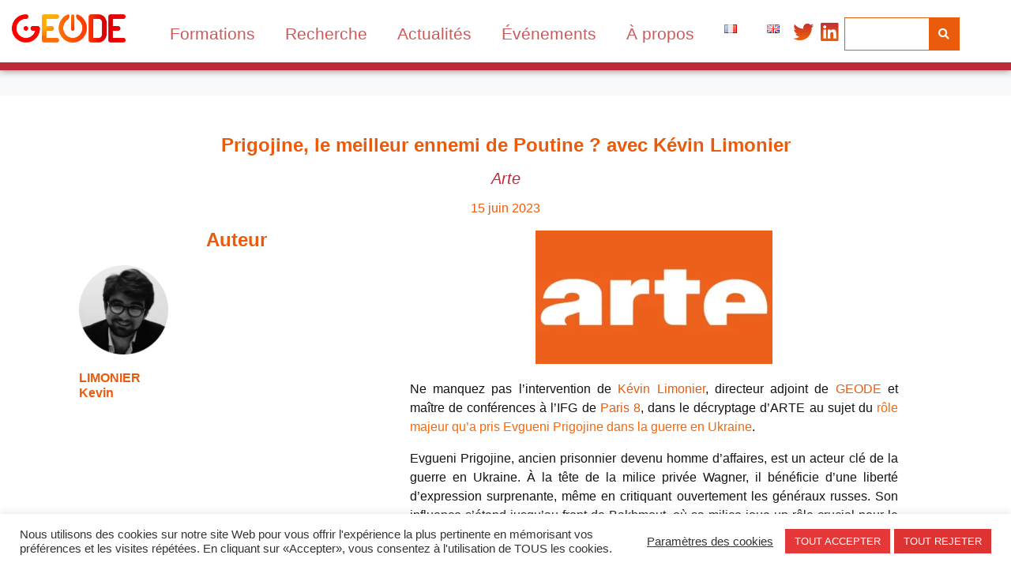

--- FILE ---
content_type: text/html; charset=UTF-8
request_url: https://geode.science/prigojine-le-meilleur-ennemi-de-poutine-avec-kevin-limonier/
body_size: 21053
content:
<!DOCTYPE html><html lang="fr-FR"><head >	<meta charset="UTF-8" />
	<meta name="viewport" content="width=device-width, initial-scale=1" />
	<meta name='robots' content='index, follow, max-image-preview:large, max-snippet:-1, max-video-preview:-1' />

	<!-- This site is optimized with the Yoast SEO plugin v21.5 - https://yoast.com/wordpress/plugins/seo/ -->
	<title>Prigojine, le meilleur ennemi de Poutine ? avec Kévin Limonier - Geode</title>
	<meta name="description" content="Kévin Limonier décrypte pour ARTE le rôle majeur qu’a progressivement pris Evgueni Prigojine dans la guerre en Ukraine." />
	<link rel="canonical" href="https://geode.science/prigojine-le-meilleur-ennemi-de-poutine-avec-kevin-limonier/" />
	<meta property="og:locale" content="fr_FR" />
	<meta property="og:type" content="article" />
	<meta property="og:title" content="Prigojine, le meilleur ennemi de Poutine ? avec Kévin Limonier - Geode" />
	<meta property="og:description" content="Kévin Limonier décrypte pour ARTE le rôle majeur qu’a progressivement pris Evgueni Prigojine dans la guerre en Ukraine." />
	<meta property="og:url" content="https://geode.science/prigojine-le-meilleur-ennemi-de-poutine-avec-kevin-limonier/" />
	<meta property="og:site_name" content="Geode" />
	<meta property="article:published_time" content="2023-06-15T11:39:27+00:00" />
	<meta property="article:modified_time" content="2024-03-15T14:17:24+00:00" />
	<meta property="og:image" content="https://geode.science/wp-content/uploads/2021/01/Limonier-Kevin-les-3-1024x1024.jpg" />
	<meta name="author" content="admin_geode_science" />
	<meta name="twitter:card" content="summary_large_image" />
	<meta name="twitter:label1" content="Écrit par" />
	<meta name="twitter:data1" content="admin_geode_science" />
	<meta name="twitter:label2" content="Durée de lecture estimée" />
	<meta name="twitter:data2" content="1 minute" />
	<script type="application/ld+json" class="yoast-schema-graph">{"@context":"https://schema.org","@graph":[{"@type":"Article","@id":"https://geode.science/prigojine-le-meilleur-ennemi-de-poutine-avec-kevin-limonier/#article","isPartOf":{"@id":"https://geode.science/prigojine-le-meilleur-ennemi-de-poutine-avec-kevin-limonier/"},"author":{"name":"admin_geode_science","@id":"https://geode.science/#/schema/person/8ff521dd8f1c11e4386168eb17cf1241"},"headline":"Prigojine, le meilleur ennemi de Poutine ? avec Kévin Limonier","datePublished":"2023-06-15T11:39:27+00:00","dateModified":"2024-03-15T14:17:24+00:00","mainEntityOfPage":{"@id":"https://geode.science/prigojine-le-meilleur-ennemi-de-poutine-avec-kevin-limonier/"},"wordCount":155,"commentCount":0,"publisher":{"@id":"https://geode.science/#organization"},"image":{"@id":"https://geode.science/prigojine-le-meilleur-ennemi-de-poutine-avec-kevin-limonier/#primaryimage"},"thumbnailUrl":"https://geode.science/wp-content/uploads/2023/05/arte-logo-800x450-c-default-e1683881367470.webp","keywords":["russie"],"articleSection":["Actualité de","Actualités","Geode dans les media","Géopolitique de la Datasphère","Kevin Limonier"],"inLanguage":"fr-FR","potentialAction":[{"@type":"CommentAction","name":"Comment","target":["https://geode.science/prigojine-le-meilleur-ennemi-de-poutine-avec-kevin-limonier/#respond"]}]},{"@type":"WebPage","@id":"https://geode.science/prigojine-le-meilleur-ennemi-de-poutine-avec-kevin-limonier/","url":"https://geode.science/prigojine-le-meilleur-ennemi-de-poutine-avec-kevin-limonier/","name":"Prigojine, le meilleur ennemi de Poutine ? avec Kévin Limonier - Geode","isPartOf":{"@id":"https://geode.science/#website"},"primaryImageOfPage":{"@id":"https://geode.science/prigojine-le-meilleur-ennemi-de-poutine-avec-kevin-limonier/#primaryimage"},"image":{"@id":"https://geode.science/prigojine-le-meilleur-ennemi-de-poutine-avec-kevin-limonier/#primaryimage"},"thumbnailUrl":"https://geode.science/wp-content/uploads/2023/05/arte-logo-800x450-c-default-e1683881367470.webp","datePublished":"2023-06-15T11:39:27+00:00","dateModified":"2024-03-15T14:17:24+00:00","description":"Kévin Limonier décrypte pour ARTE le rôle majeur qu’a progressivement pris Evgueni Prigojine dans la guerre en Ukraine.","breadcrumb":{"@id":"https://geode.science/prigojine-le-meilleur-ennemi-de-poutine-avec-kevin-limonier/#breadcrumb"},"inLanguage":"fr-FR","potentialAction":[{"@type":"ReadAction","target":["https://geode.science/prigojine-le-meilleur-ennemi-de-poutine-avec-kevin-limonier/"]}]},{"@type":"ImageObject","inLanguage":"fr-FR","@id":"https://geode.science/prigojine-le-meilleur-ennemi-de-poutine-avec-kevin-limonier/#primaryimage","url":"https://geode.science/wp-content/uploads/2023/05/arte-logo-800x450-c-default-e1683881367470.webp","contentUrl":"https://geode.science/wp-content/uploads/2023/05/arte-logo-800x450-c-default-e1683881367470.webp","width":300,"height":169,"caption":"Arte"},{"@type":"BreadcrumbList","@id":"https://geode.science/prigojine-le-meilleur-ennemi-de-poutine-avec-kevin-limonier/#breadcrumb","itemListElement":[{"@type":"ListItem","position":1,"name":"Accueil","item":"https://geode.science/"},{"@type":"ListItem","position":2,"name":"Prigojine, le meilleur ennemi de Poutine ? avec Kévin Limonier"}]},{"@type":"WebSite","@id":"https://geode.science/#website","url":"https://geode.science/","name":"Geode","description":"Institut de Recherches","publisher":{"@id":"https://geode.science/#organization"},"potentialAction":[{"@type":"SearchAction","target":{"@type":"EntryPoint","urlTemplate":"https://geode.science/?s={search_term_string}"},"query-input":"required name=search_term_string"}],"inLanguage":"fr-FR"},{"@type":"Organization","@id":"https://geode.science/#organization","name":"Geode","url":"https://geode.science/","logo":{"@type":"ImageObject","inLanguage":"fr-FR","@id":"https://geode.science/#/schema/logo/image/","url":"https://geode.science/wp-content/uploads/2020/12/header-geode.png","contentUrl":"https://geode.science/wp-content/uploads/2020/12/header-geode.png","width":111,"height":45,"caption":"Geode"},"image":{"@id":"https://geode.science/#/schema/logo/image/"}},{"@type":"Person","@id":"https://geode.science/#/schema/person/8ff521dd8f1c11e4386168eb17cf1241","name":"admin_geode_science","image":{"@type":"ImageObject","inLanguage":"fr-FR","@id":"https://geode.science/#/schema/person/image/","url":"https://secure.gravatar.com/avatar/44afbe8f5043eb428b101ed5cf976290487eb1f58633cb4fab12775c2dd2a8b4?s=96&d=mm&r=g","contentUrl":"https://secure.gravatar.com/avatar/44afbe8f5043eb428b101ed5cf976290487eb1f58633cb4fab12775c2dd2a8b4?s=96&d=mm&r=g","caption":"admin_geode_science"},"sameAs":["https://geode.science"],"url":"https://geode.science/author/admin_geode_science/"}]}</script>
	<!-- / Yoast SEO plugin. -->


<link rel='dns-prefetch' href='//www.googletagmanager.com' />
<link rel="alternate" type="application/rss+xml" title="Geode &raquo; Flux" href="https://geode.science/feed/" />
<link rel="alternate" type="application/rss+xml" title="Geode &raquo; Flux des commentaires" href="https://geode.science/comments/feed/" />
<link rel="alternate" type="text/calendar" title="Geode &raquo; Flux iCal" href="https://geode.science/events/?ical=1" />
<link rel="alternate" type="application/rss+xml" title="Geode &raquo; Prigojine, le meilleur ennemi de Poutine ? avec Kévin Limonier Flux des commentaires" href="https://geode.science/prigojine-le-meilleur-ennemi-de-poutine-avec-kevin-limonier/feed/" />
<link rel="alternate" title="oEmbed (JSON)" type="application/json+oembed" href="https://geode.science/wp-json/oembed/1.0/embed?url=https%3A%2F%2Fgeode.science%2Fprigojine-le-meilleur-ennemi-de-poutine-avec-kevin-limonier%2F" />
<link rel="alternate" title="oEmbed (XML)" type="text/xml+oembed" href="https://geode.science/wp-json/oembed/1.0/embed?url=https%3A%2F%2Fgeode.science%2Fprigojine-le-meilleur-ennemi-de-poutine-avec-kevin-limonier%2F&#038;format=xml" />
<style id='wp-img-auto-sizes-contain-inline-css' type='text/css'>
img:is([sizes=auto i],[sizes^="auto," i]){contain-intrinsic-size:3000px 1500px}
/*# sourceURL=wp-img-auto-sizes-contain-inline-css */
</style>
<link rel='stylesheet' id='jupiterx-child-css' href='https://geode.science/wp-content/themes/jupiterx-child/assets/css/style.css?ver=6.9' type='text/css' media='all' />
<style id='wp-emoji-styles-inline-css' type='text/css'>

	img.wp-smiley, img.emoji {
		display: inline !important;
		border: none !important;
		box-shadow: none !important;
		height: 1em !important;
		width: 1em !important;
		margin: 0 0.07em !important;
		vertical-align: -0.1em !important;
		background: none !important;
		padding: 0 !important;
	}
/*# sourceURL=wp-emoji-styles-inline-css */
</style>
<link rel='stylesheet' id='wp-block-library-css' href='https://geode.science/wp-includes/css/dist/block-library/style.min.css?ver=6.9' type='text/css' media='all' />
<style id='global-styles-inline-css' type='text/css'>
:root{--wp--preset--aspect-ratio--square: 1;--wp--preset--aspect-ratio--4-3: 4/3;--wp--preset--aspect-ratio--3-4: 3/4;--wp--preset--aspect-ratio--3-2: 3/2;--wp--preset--aspect-ratio--2-3: 2/3;--wp--preset--aspect-ratio--16-9: 16/9;--wp--preset--aspect-ratio--9-16: 9/16;--wp--preset--color--black: #000000;--wp--preset--color--cyan-bluish-gray: #abb8c3;--wp--preset--color--white: #ffffff;--wp--preset--color--pale-pink: #f78da7;--wp--preset--color--vivid-red: #cf2e2e;--wp--preset--color--luminous-vivid-orange: #ff6900;--wp--preset--color--luminous-vivid-amber: #fcb900;--wp--preset--color--light-green-cyan: #7bdcb5;--wp--preset--color--vivid-green-cyan: #00d084;--wp--preset--color--pale-cyan-blue: #8ed1fc;--wp--preset--color--vivid-cyan-blue: #0693e3;--wp--preset--color--vivid-purple: #9b51e0;--wp--preset--gradient--vivid-cyan-blue-to-vivid-purple: linear-gradient(135deg,rgb(6,147,227) 0%,rgb(155,81,224) 100%);--wp--preset--gradient--light-green-cyan-to-vivid-green-cyan: linear-gradient(135deg,rgb(122,220,180) 0%,rgb(0,208,130) 100%);--wp--preset--gradient--luminous-vivid-amber-to-luminous-vivid-orange: linear-gradient(135deg,rgb(252,185,0) 0%,rgb(255,105,0) 100%);--wp--preset--gradient--luminous-vivid-orange-to-vivid-red: linear-gradient(135deg,rgb(255,105,0) 0%,rgb(207,46,46) 100%);--wp--preset--gradient--very-light-gray-to-cyan-bluish-gray: linear-gradient(135deg,rgb(238,238,238) 0%,rgb(169,184,195) 100%);--wp--preset--gradient--cool-to-warm-spectrum: linear-gradient(135deg,rgb(74,234,220) 0%,rgb(151,120,209) 20%,rgb(207,42,186) 40%,rgb(238,44,130) 60%,rgb(251,105,98) 80%,rgb(254,248,76) 100%);--wp--preset--gradient--blush-light-purple: linear-gradient(135deg,rgb(255,206,236) 0%,rgb(152,150,240) 100%);--wp--preset--gradient--blush-bordeaux: linear-gradient(135deg,rgb(254,205,165) 0%,rgb(254,45,45) 50%,rgb(107,0,62) 100%);--wp--preset--gradient--luminous-dusk: linear-gradient(135deg,rgb(255,203,112) 0%,rgb(199,81,192) 50%,rgb(65,88,208) 100%);--wp--preset--gradient--pale-ocean: linear-gradient(135deg,rgb(255,245,203) 0%,rgb(182,227,212) 50%,rgb(51,167,181) 100%);--wp--preset--gradient--electric-grass: linear-gradient(135deg,rgb(202,248,128) 0%,rgb(113,206,126) 100%);--wp--preset--gradient--midnight: linear-gradient(135deg,rgb(2,3,129) 0%,rgb(40,116,252) 100%);--wp--preset--font-size--small: 13px;--wp--preset--font-size--medium: 20px;--wp--preset--font-size--large: 36px;--wp--preset--font-size--x-large: 42px;--wp--preset--spacing--20: 0.44rem;--wp--preset--spacing--30: 0.67rem;--wp--preset--spacing--40: 1rem;--wp--preset--spacing--50: 1.5rem;--wp--preset--spacing--60: 2.25rem;--wp--preset--spacing--70: 3.38rem;--wp--preset--spacing--80: 5.06rem;--wp--preset--shadow--natural: 6px 6px 9px rgba(0, 0, 0, 0.2);--wp--preset--shadow--deep: 12px 12px 50px rgba(0, 0, 0, 0.4);--wp--preset--shadow--sharp: 6px 6px 0px rgba(0, 0, 0, 0.2);--wp--preset--shadow--outlined: 6px 6px 0px -3px rgb(255, 255, 255), 6px 6px rgb(0, 0, 0);--wp--preset--shadow--crisp: 6px 6px 0px rgb(0, 0, 0);}:where(.is-layout-flex){gap: 0.5em;}:where(.is-layout-grid){gap: 0.5em;}body .is-layout-flex{display: flex;}.is-layout-flex{flex-wrap: wrap;align-items: center;}.is-layout-flex > :is(*, div){margin: 0;}body .is-layout-grid{display: grid;}.is-layout-grid > :is(*, div){margin: 0;}:where(.wp-block-columns.is-layout-flex){gap: 2em;}:where(.wp-block-columns.is-layout-grid){gap: 2em;}:where(.wp-block-post-template.is-layout-flex){gap: 1.25em;}:where(.wp-block-post-template.is-layout-grid){gap: 1.25em;}.has-black-color{color: var(--wp--preset--color--black) !important;}.has-cyan-bluish-gray-color{color: var(--wp--preset--color--cyan-bluish-gray) !important;}.has-white-color{color: var(--wp--preset--color--white) !important;}.has-pale-pink-color{color: var(--wp--preset--color--pale-pink) !important;}.has-vivid-red-color{color: var(--wp--preset--color--vivid-red) !important;}.has-luminous-vivid-orange-color{color: var(--wp--preset--color--luminous-vivid-orange) !important;}.has-luminous-vivid-amber-color{color: var(--wp--preset--color--luminous-vivid-amber) !important;}.has-light-green-cyan-color{color: var(--wp--preset--color--light-green-cyan) !important;}.has-vivid-green-cyan-color{color: var(--wp--preset--color--vivid-green-cyan) !important;}.has-pale-cyan-blue-color{color: var(--wp--preset--color--pale-cyan-blue) !important;}.has-vivid-cyan-blue-color{color: var(--wp--preset--color--vivid-cyan-blue) !important;}.has-vivid-purple-color{color: var(--wp--preset--color--vivid-purple) !important;}.has-black-background-color{background-color: var(--wp--preset--color--black) !important;}.has-cyan-bluish-gray-background-color{background-color: var(--wp--preset--color--cyan-bluish-gray) !important;}.has-white-background-color{background-color: var(--wp--preset--color--white) !important;}.has-pale-pink-background-color{background-color: var(--wp--preset--color--pale-pink) !important;}.has-vivid-red-background-color{background-color: var(--wp--preset--color--vivid-red) !important;}.has-luminous-vivid-orange-background-color{background-color: var(--wp--preset--color--luminous-vivid-orange) !important;}.has-luminous-vivid-amber-background-color{background-color: var(--wp--preset--color--luminous-vivid-amber) !important;}.has-light-green-cyan-background-color{background-color: var(--wp--preset--color--light-green-cyan) !important;}.has-vivid-green-cyan-background-color{background-color: var(--wp--preset--color--vivid-green-cyan) !important;}.has-pale-cyan-blue-background-color{background-color: var(--wp--preset--color--pale-cyan-blue) !important;}.has-vivid-cyan-blue-background-color{background-color: var(--wp--preset--color--vivid-cyan-blue) !important;}.has-vivid-purple-background-color{background-color: var(--wp--preset--color--vivid-purple) !important;}.has-black-border-color{border-color: var(--wp--preset--color--black) !important;}.has-cyan-bluish-gray-border-color{border-color: var(--wp--preset--color--cyan-bluish-gray) !important;}.has-white-border-color{border-color: var(--wp--preset--color--white) !important;}.has-pale-pink-border-color{border-color: var(--wp--preset--color--pale-pink) !important;}.has-vivid-red-border-color{border-color: var(--wp--preset--color--vivid-red) !important;}.has-luminous-vivid-orange-border-color{border-color: var(--wp--preset--color--luminous-vivid-orange) !important;}.has-luminous-vivid-amber-border-color{border-color: var(--wp--preset--color--luminous-vivid-amber) !important;}.has-light-green-cyan-border-color{border-color: var(--wp--preset--color--light-green-cyan) !important;}.has-vivid-green-cyan-border-color{border-color: var(--wp--preset--color--vivid-green-cyan) !important;}.has-pale-cyan-blue-border-color{border-color: var(--wp--preset--color--pale-cyan-blue) !important;}.has-vivid-cyan-blue-border-color{border-color: var(--wp--preset--color--vivid-cyan-blue) !important;}.has-vivid-purple-border-color{border-color: var(--wp--preset--color--vivid-purple) !important;}.has-vivid-cyan-blue-to-vivid-purple-gradient-background{background: var(--wp--preset--gradient--vivid-cyan-blue-to-vivid-purple) !important;}.has-light-green-cyan-to-vivid-green-cyan-gradient-background{background: var(--wp--preset--gradient--light-green-cyan-to-vivid-green-cyan) !important;}.has-luminous-vivid-amber-to-luminous-vivid-orange-gradient-background{background: var(--wp--preset--gradient--luminous-vivid-amber-to-luminous-vivid-orange) !important;}.has-luminous-vivid-orange-to-vivid-red-gradient-background{background: var(--wp--preset--gradient--luminous-vivid-orange-to-vivid-red) !important;}.has-very-light-gray-to-cyan-bluish-gray-gradient-background{background: var(--wp--preset--gradient--very-light-gray-to-cyan-bluish-gray) !important;}.has-cool-to-warm-spectrum-gradient-background{background: var(--wp--preset--gradient--cool-to-warm-spectrum) !important;}.has-blush-light-purple-gradient-background{background: var(--wp--preset--gradient--blush-light-purple) !important;}.has-blush-bordeaux-gradient-background{background: var(--wp--preset--gradient--blush-bordeaux) !important;}.has-luminous-dusk-gradient-background{background: var(--wp--preset--gradient--luminous-dusk) !important;}.has-pale-ocean-gradient-background{background: var(--wp--preset--gradient--pale-ocean) !important;}.has-electric-grass-gradient-background{background: var(--wp--preset--gradient--electric-grass) !important;}.has-midnight-gradient-background{background: var(--wp--preset--gradient--midnight) !important;}.has-small-font-size{font-size: var(--wp--preset--font-size--small) !important;}.has-medium-font-size{font-size: var(--wp--preset--font-size--medium) !important;}.has-large-font-size{font-size: var(--wp--preset--font-size--large) !important;}.has-x-large-font-size{font-size: var(--wp--preset--font-size--x-large) !important;}
/*# sourceURL=global-styles-inline-css */
</style>

<style id='classic-theme-styles-inline-css' type='text/css'>
/*! This file is auto-generated */
.wp-block-button__link{color:#fff;background-color:#32373c;border-radius:9999px;box-shadow:none;text-decoration:none;padding:calc(.667em + 2px) calc(1.333em + 2px);font-size:1.125em}.wp-block-file__button{background:#32373c;color:#fff;text-decoration:none}
/*# sourceURL=/wp-includes/css/classic-themes.min.css */
</style>
<link rel='stylesheet' id='jet-engine-frontend-css' href='https://geode.science/wp-content/plugins/jet-engine/assets/css/frontend.css?ver=3.2.6' type='text/css' media='all' />
<link rel='stylesheet' id='contact-form-7-css' href='https://geode.science/wp-content/plugins/contact-form-7/includes/css/styles.css?ver=5.8.3' type='text/css' media='all' />
<link rel='stylesheet' id='cookie-law-info-css' href='https://geode.science/wp-content/plugins/cookie-law-info/legacy/public/css/cookie-law-info-public.css?ver=3.1.7' type='text/css' media='all' />
<link rel='stylesheet' id='cookie-law-info-gdpr-css' href='https://geode.science/wp-content/plugins/cookie-law-info/legacy/public/css/cookie-law-info-gdpr.css?ver=3.1.7' type='text/css' media='all' />
<link rel='stylesheet' id='ctf_styles-css' href='https://geode.science/wp-content/plugins/custom-twitter-feeds/css/ctf-styles.min.css?ver=2.0.3' type='text/css' media='all' />
<link rel='stylesheet' id='rtec_styles-css' href='https://geode.science/wp-content/plugins/registrations-for-the-events-calendar/css/rtec-styles.css?ver=2.8' type='text/css' media='all' />
<link rel='stylesheet' id='jupiterx-popups-animation-css' href='https://geode.science/wp-content/plugins/jupiterx-core/includes/extensions/raven/assets/lib/animate/animate.min.css?ver=1.26.0' type='text/css' media='all' />
<link rel='stylesheet' id='jupiterx-css' href='https://geode.science/wp-content/uploads/jupiterx/compiler/jupiterx/5d0e477.css?ver=1.26.0' type='text/css' media='all' />
<link rel='stylesheet' id='jupiterx-elements-dynamic-styles-css' href='https://geode.science/wp-content/uploads/jupiterx/compiler/jupiterx-elements-dynamic-styles/e17bbdb.css?ver=1.26.0' type='text/css' media='all' />
<link rel='stylesheet' id='jet-elements-css' href='https://geode.science/wp-content/plugins/jet-elements/assets/css/jet-elements.css?ver=2.6.13.1' type='text/css' media='all' />
<link rel='stylesheet' id='jet-elements-skin-css' href='https://geode.science/wp-content/plugins/jet-elements/assets/css/jet-elements-skin.css?ver=2.6.13.1' type='text/css' media='all' />
<link rel='stylesheet' id='elementor-icons-css' href='https://geode.science/wp-content/plugins/elementor/assets/lib/eicons/css/elementor-icons.min.css?ver=5.23.0' type='text/css' media='all' />
<link rel='stylesheet' id='elementor-frontend-css' href='https://geode.science/wp-content/plugins/elementor/assets/css/frontend.min.css?ver=3.17.3' type='text/css' media='all' />
<link rel='stylesheet' id='swiper-css' href='https://geode.science/wp-content/plugins/elementor/assets/lib/swiper/css/swiper.min.css?ver=5.3.6' type='text/css' media='all' />
<link rel='stylesheet' id='font-awesome-css' href='https://geode.science/wp-content/plugins/elementor/assets/lib/font-awesome/css/font-awesome.min.css?ver=4.7.0' type='text/css' media='all' />
<link rel='stylesheet' id='jupiterx-core-raven-frontend-css' href='https://geode.science/wp-content/plugins/jupiterx-core/includes/extensions/raven/assets/css/frontend.min.css?ver=6.9' type='text/css' media='all' />
<link rel='stylesheet' id='elementor-post-11-css' href='https://geode.science/wp-content/uploads/elementor/css/post-11.css?ver=1701076627' type='text/css' media='all' />
<link rel='stylesheet' id='elementor-pro-css' href='https://geode.science/wp-content/plugins/elementor-pro/assets/css/frontend.min.css?ver=3.13.1' type='text/css' media='all' />
<link rel='stylesheet' id='flatpickr-css' href='https://geode.science/wp-content/plugins/elementor/assets/lib/flatpickr/flatpickr.min.css?ver=4.1.4' type='text/css' media='all' />
<link rel='stylesheet' id='elementor-global-css' href='https://geode.science/wp-content/uploads/elementor/css/global.css?ver=1701076628' type='text/css' media='all' />
<link rel='stylesheet' id='elementor-post-14167-css' href='https://geode.science/wp-content/uploads/elementor/css/post-14167.css?ver=1701077530' type='text/css' media='all' />
<link rel='stylesheet' id='font-awesome-5-all-css' href='https://geode.science/wp-content/plugins/elementor/assets/lib/font-awesome/css/all.min.css?ver=3.17.3' type='text/css' media='all' />
<link rel='stylesheet' id='font-awesome-4-shim-css' href='https://geode.science/wp-content/plugins/elementor/assets/lib/font-awesome/css/v4-shims.min.css?ver=3.17.3' type='text/css' media='all' />
<link rel='stylesheet' id='elementor-post-144-css' href='https://geode.science/wp-content/uploads/elementor/css/post-144.css?ver=1701076628' type='text/css' media='all' />
<link rel='stylesheet' id='google-fonts-1-css' href='https://fonts.googleapis.com/css?family=Roboto%3A100%2C100italic%2C200%2C200italic%2C300%2C300italic%2C400%2C400italic%2C500%2C500italic%2C600%2C600italic%2C700%2C700italic%2C800%2C800italic%2C900%2C900italic&#038;display=auto&#038;ver=6.9' type='text/css' media='all' />
<link rel='stylesheet' id='elementor-icons-shared-0-css' href='https://geode.science/wp-content/plugins/elementor/assets/lib/font-awesome/css/fontawesome.min.css?ver=5.15.3' type='text/css' media='all' />
<link rel='stylesheet' id='elementor-icons-fa-brands-css' href='https://geode.science/wp-content/plugins/elementor/assets/lib/font-awesome/css/brands.min.css?ver=5.15.3' type='text/css' media='all' />
<link rel='stylesheet' id='elementor-icons-fa-solid-css' href='https://geode.science/wp-content/plugins/elementor/assets/lib/font-awesome/css/solid.min.css?ver=5.15.3' type='text/css' media='all' />
<link rel='stylesheet' id='zotpress.shortcode.min.css-css' href='https://geode.science/wp-content/plugins/zotpress/css/zotpress.shortcode.min.css?ver=6.9' type='text/css' media='all' />
<link rel="preconnect" href="https://fonts.gstatic.com/" crossorigin><script type="text/javascript" src="https://geode.science/wp-includes/js/jquery/jquery.min.js?ver=3.7.1" id="jquery-core-js"></script>
<script type="text/javascript" src="https://geode.science/wp-includes/js/jquery/jquery-migrate.min.js?ver=3.4.1" id="jquery-migrate-js"></script>
<script type="text/javascript" id="cookie-law-info-js-extra">
/* <![CDATA[ */
var Cli_Data = {"nn_cookie_ids":[],"cookielist":[],"non_necessary_cookies":[],"ccpaEnabled":"","ccpaRegionBased":"","ccpaBarEnabled":"","strictlyEnabled":["necessary","obligatoire"],"ccpaType":"gdpr","js_blocking":"1","custom_integration":"","triggerDomRefresh":"","secure_cookies":""};
var cli_cookiebar_settings = {"animate_speed_hide":"500","animate_speed_show":"500","background":"#FFF","border":"#b1a6a6c2","border_on":"","button_1_button_colour":"#e53939","button_1_button_hover":"#b72e2e","button_1_link_colour":"#fff","button_1_as_button":"1","button_1_new_win":"","button_2_button_colour":"#333","button_2_button_hover":"#292929","button_2_link_colour":"#444","button_2_as_button":"","button_2_hidebar":"","button_3_button_colour":"#dd3333","button_3_button_hover":"#b12929","button_3_link_colour":"#fff","button_3_as_button":"1","button_3_new_win":"","button_4_button_colour":"#000","button_4_button_hover":"#000000","button_4_link_colour":"#333333","button_4_as_button":"","button_7_button_colour":"#61a229","button_7_button_hover":"#4e8221","button_7_link_colour":"#fff","button_7_as_button":"1","button_7_new_win":"","font_family":"inherit","header_fix":"","notify_animate_hide":"1","notify_animate_show":"","notify_div_id":"#cookie-law-info-bar","notify_position_horizontal":"right","notify_position_vertical":"bottom","scroll_close":"","scroll_close_reload":"","accept_close_reload":"","reject_close_reload":"","showagain_tab":"","showagain_background":"#fff","showagain_border":"#000","showagain_div_id":"#cookie-law-info-again","showagain_x_position":"100px","text":"#333333","show_once_yn":"","show_once":"10000","logging_on":"","as_popup":"","popup_overlay":"1","bar_heading_text":"","cookie_bar_as":"banner","popup_showagain_position":"bottom-right","widget_position":"left"};
var log_object = {"ajax_url":"https://geode.science/wp-admin/admin-ajax.php"};
//# sourceURL=cookie-law-info-js-extra
/* ]]> */
</script>
<script type="text/javascript" src="https://geode.science/wp-content/plugins/cookie-law-info/legacy/public/js/cookie-law-info-public.js?ver=3.1.7" id="cookie-law-info-js"></script>
<script type="text/javascript" src="https://geode.science/wp-content/themes/jupiterx/lib/assets/dist/js/utils.min.js?ver=1.26.0" id="jupiterx-utils-js"></script>
<script type="text/javascript" src="https://geode.science/wp-content/plugins/elementor/assets/lib/font-awesome/js/v4-shims.min.js?ver=3.17.3" id="font-awesome-4-shim-js"></script>

<!-- Extrait Google Analytics ajouté par Site Kit -->
<script type="text/javascript" src="https://www.googletagmanager.com/gtag/js?id=UA-128060063-1" id="google_gtagjs-js" async></script>
<script type="text/javascript" id="google_gtagjs-js-after">
/* <![CDATA[ */
window.dataLayer = window.dataLayer || [];function gtag(){dataLayer.push(arguments);}
gtag('set', 'linker', {"domains":["geode.science"]} );
gtag("js", new Date());
gtag("set", "developer_id.dZTNiMT", true);
gtag("config", "UA-128060063-1", {"anonymize_ip":true});
//# sourceURL=google_gtagjs-js-after
/* ]]> */
</script>

<!-- Arrêter l&#039;extrait Google Analytics ajouté par Site Kit -->
<link rel="https://api.w.org/" href="https://geode.science/wp-json/" /><link rel="alternate" title="JSON" type="application/json" href="https://geode.science/wp-json/wp/v2/posts/14167" /><meta name="generator" content="WordPress 6.9" />
<link rel='shortlink' href='https://geode.science/?p=14167' />
        <!-- Custom Twitter Feeds CSS -->
        <style type="text/css">
            .ctf-out-of-tweets{
		display:none;
	}
        </style>
        <meta name="generator" content="Site Kit by Google 1.114.0" /><meta name="tec-api-version" content="v1"><meta name="tec-api-origin" content="https://geode.science"><link rel="alternate" href="https://geode.science/wp-json/tribe/events/v1/" /><meta name="generator" content="Elementor 3.17.3; features: e_dom_optimization, e_optimized_assets_loading, additional_custom_breakpoints; settings: css_print_method-external, google_font-enabled, font_display-auto">
		<link rel="pingback" href="https://geode.science/xmlrpc.php">
		<link rel="icon" href="https://geode.science/wp-content/uploads/2021/01/cropped-logo-geode_typo1-32x32.png" sizes="32x32" />
<link rel="icon" href="https://geode.science/wp-content/uploads/2021/01/cropped-logo-geode_typo1-192x192.png" sizes="192x192" />
<link rel="apple-touch-icon" href="https://geode.science/wp-content/uploads/2021/01/cropped-logo-geode_typo1-180x180.png" />
<meta name="msapplication-TileImage" content="https://geode.science/wp-content/uploads/2021/01/cropped-logo-geode_typo1-270x270.png" />
		<style type="text/css" id="wp-custom-css">
			.raven-post-author{
	display:none;
}
.raven-post-date{
	display:none;
}
.jupiterx-post-image{
	display:none;
}
.jupiterx-main-header-post-title{
	display:none;
}
.breadcrumb{
	display:none;
}
.tribe-events-c-ical__link {
	color: #ea5b0c !important;
	border-color: #ea5b0c !important;
}
.tribe-events-c-ical__link:hover {
	color: #fff !important;
	background-color: #ea5b0c !important;
}
.tribe-events-c-ical__link-icon-svg {
	color: #ea5b0c !important;
}
.tribe-events-c-ical__link-icon-svg:hover {
	color: #fff !important;
}
.tribe-common-c-btn {
	background-color: #ea5b0c !important;
}
.tribe-common-c-btn:hover {
	background-color: #f57d3d !important;
}

.jupiterx-post-meta-categories{
	display:none;
} 

.display-posts-listing.grid {
	display: grid;
	grid-gap: 16px;
}

.display-posts-listing.grid .title {
	display: block;
}

.display-posts-listing.grid img { 
	display: block; 
	max-width: 100%; 
	height: auto; 
}

@media (min-width: 600px) {
	.display-posts-listing.grid {
		grid-template-columns: repeat( 2, 1fr );
	}
}

@media (min-width: 1024px) {
	.display-posts-listing.grid {
		grid-template-columns: repeat( 3, 1fr );
	}
}

.ctf-out-of-tweets{
		display:none !important;
}

.display-posts-listing2.grid {
	display: grid;
	grid-gap: 16px;
}

.display-posts-listing2.grid .title {
	display: block;
}

.display-posts-listing2.grid img { 
	display: block; 
	max-width: 100%; 
	height: auto; 
}

@media (min-width: 600px) {
	.display-posts-listing2.grid {
		grid-template-columns: repeat( 2, 1fr );
	}
}

@media (min-width: 1024px) {
	.display-posts-listing2.grid {
		grid-template-columns: repeat( 4, 1fr );
	}
}

html, body {
  overflow-x: hidden;
}

.display-posts-listing3.grid {
	display: grid;
	grid-gap: 16px;
}

.display-posts-listing3.grid .title {
	display: block;
}

.display-posts-listing3.grid img { 
	display: block; 
	max-width: 100%; 
	height: auto; 
}

@media (min-width: 600px) {
	.display-posts-listing3.grid {
		grid-template-columns: repeat( 1, 1fr );
	}
}

@media (min-width: 1024px) {
	.display-posts-listing3.grid {
		grid-template-columns: repeat( 2, 1fr );
	}
}

.jupiterx-archive-title{
	display:none;
}

.jupiterx-search-title{	
	display:none;
}
.jupiterx-new-search{
	display:none;
}
/*.archives .jupiterx-post-title {
    display: none;
}*/
.jupiterx-search-secondary-title{
	display:none;
}
.jupiterx-search-secondary-subtitle{
	display:none;
}
.tribe-events-c-messages__message{
	display:none !important;
}
.zp-Entry { margin-bottom: 2em; }

.tribe-events-calendar-latest-past__heading {
	display:none !important;
}
.zp-zp-SEO-content{display:none !important;}

.zp-SEO-Content{
	display:none !important;
}

		</style>
		<link rel='stylesheet' id='dashicons-css' href='https://geode.science/wp-includes/css/dashicons.min.css?ver=6.9' type='text/css' media='all' />
</head><body data-rsssl=1 class="wp-singular post-template-default single single-post postid-14167 single-format-standard wp-custom-logo wp-theme-jupiterx wp-child-theme-jupiterx-child no-js tribe-no-js elementor-default elementor-kit-11 elementor-page elementor-page-14167 jupiterx-post-template-1 jupiterx-header-fixed" itemscope="itemscope" itemtype="http://schema.org/WebPage"><a class="jupiterx-a11y jupiterx-a11y-skip-navigation-link" href="#jupiterx-main">Skip to content</a><div class="jupiterx-site"><header class="jupiterx-header" data-jupiterx-settings="{&quot;breakpoint&quot;:&quot;767.98&quot;,&quot;template&quot;:&quot;3333&quot;,&quot;behavior&quot;:&quot;fixed&quot;,&quot;position&quot;:&quot;top&quot;}" role="banner" itemscope="itemscope" itemtype="http://schema.org/WPHeader">		<div data-elementor-type="header" data-elementor-id="144" class="elementor elementor-144 elementor-location-header">
								<section class="elementor-section elementor-top-section elementor-element elementor-element-f6ca5f8 elementor-section-boxed elementor-section-height-default elementor-section-height-default" data-id="f6ca5f8" data-element_type="section" data-settings="{&quot;jet_parallax_layout_list&quot;:[{&quot;jet_parallax_layout_image&quot;:{&quot;url&quot;:&quot;&quot;,&quot;id&quot;:&quot;&quot;,&quot;size&quot;:&quot;&quot;},&quot;_id&quot;:&quot;ca9e76d&quot;,&quot;jet_parallax_layout_speed&quot;:{&quot;unit&quot;:&quot;%&quot;,&quot;size&quot;:&quot;50&quot;,&quot;sizes&quot;:[]},&quot;jet_parallax_layout_bg_x&quot;:&quot;50&quot;,&quot;jet_parallax_layout_bg_y&quot;:&quot;50&quot;,&quot;jet_parallax_layout_image_tablet&quot;:{&quot;url&quot;:&quot;&quot;,&quot;id&quot;:&quot;&quot;,&quot;size&quot;:&quot;&quot;},&quot;jet_parallax_layout_image_mobile&quot;:{&quot;url&quot;:&quot;&quot;,&quot;id&quot;:&quot;&quot;,&quot;size&quot;:&quot;&quot;},&quot;jet_parallax_layout_type&quot;:&quot;scroll&quot;,&quot;jet_parallax_layout_direction&quot;:null,&quot;jet_parallax_layout_fx_direction&quot;:null,&quot;jet_parallax_layout_z_index&quot;:&quot;&quot;,&quot;jet_parallax_layout_bg_x_tablet&quot;:&quot;&quot;,&quot;jet_parallax_layout_bg_x_mobile&quot;:&quot;&quot;,&quot;jet_parallax_layout_bg_y_tablet&quot;:&quot;&quot;,&quot;jet_parallax_layout_bg_y_mobile&quot;:&quot;&quot;,&quot;jet_parallax_layout_bg_size&quot;:&quot;auto&quot;,&quot;jet_parallax_layout_bg_size_tablet&quot;:&quot;&quot;,&quot;jet_parallax_layout_bg_size_mobile&quot;:&quot;&quot;,&quot;jet_parallax_layout_animation_prop&quot;:&quot;transform&quot;,&quot;jet_parallax_layout_on&quot;:[&quot;desktop&quot;,&quot;tablet&quot;]}],&quot;background_background&quot;:&quot;classic&quot;}">
						<div class="elementor-container elementor-column-gap-no">
					<div class="elementor-column elementor-col-50 elementor-top-column elementor-element elementor-element-6b3f373" data-id="6b3f373" data-element_type="column">
			<div class="elementor-widget-wrap elementor-element-populated">
								<div class="elementor-element elementor-element-de6c828 elementor-widget elementor-widget-raven-site-logo" data-id="de6c828" data-element_type="widget" data-widget_type="raven-site-logo.default">
				<div class="elementor-widget-container">
					<div class="raven-widget-wrapper">
			<div class="raven-site-logo raven-site-logo-customizer">
									<a class="raven-site-logo-link" href="https://geode.science">
								<picture><img src="https://geode.science/wp-content/uploads/2025/06/Final-01-scaled.png" alt="Geode" data-no-lazy="1" /></picture>									</a>
							</div>
		</div>
				</div>
				</div>
					</div>
		</div>
				<div class="elementor-column elementor-col-50 elementor-top-column elementor-element elementor-element-fb57a89 raven-column-flex-end raven-column-flex-horizontal" data-id="fb57a89" data-element_type="column">
			<div class="elementor-widget-wrap elementor-element-populated">
								<div class="elementor-element elementor-element-4a1180d raven-breakpoint-tablet raven-nav-menu-stretch raven-mobile-nav-menu-align-left elementor-widget elementor-widget-raven-nav-menu" data-id="4a1180d" data-element_type="widget" data-settings="{&quot;submenu_icon&quot;:&quot;&lt;svg 0=\&quot;fas fa-chevron-down\&quot; class=\&quot;e-font-icon-svg e-fas-chevron-down\&quot;&gt;\n\t\t\t\t\t&lt;use xlink:href=\&quot;#fas-chevron-down\&quot;&gt;\n\t\t\t\t\t\t&lt;symbol id=\&quot;fas-chevron-down\&quot; viewBox=\&quot;0 0 448 512\&quot;&gt;\n\t\t\t\t\t\t\t&lt;path d=\&quot;M207.029 381.476L12.686 187.132c-9.373-9.373-9.373-24.569 0-33.941l22.667-22.667c9.357-9.357 24.522-9.375 33.901-.04L224 284.505l154.745-154.021c9.379-9.335 24.544-9.317 33.901.04l22.667 22.667c9.373 9.373 9.373 24.569 0 33.941L240.971 381.476c-9.373 9.372-24.569 9.372-33.942 0z\&quot;&gt;&lt;\/path&gt;\n\t\t\t\t\t\t&lt;\/symbol&gt;\n\t\t\t\t\t&lt;\/use&gt;\n\t\t\t\t&lt;\/svg&gt;&quot;,&quot;full_width&quot;:&quot;stretch&quot;,&quot;mobile_layout&quot;:&quot;dropdown&quot;,&quot;submenu_space_between&quot;:{&quot;unit&quot;:&quot;px&quot;,&quot;size&quot;:&quot;&quot;,&quot;sizes&quot;:[]},&quot;submenu_opening_position&quot;:&quot;bottom&quot;}" data-widget_type="raven-nav-menu.default">
				<div class="elementor-widget-container">
					<nav class="raven-nav-menu-main raven-nav-menu-horizontal raven-nav-menu-tablet- raven-nav-menu-mobile- raven-nav-icons-hidden-tablet raven-nav-icons-hidden-mobile">
			<ul id="menu-4a1180d" class="raven-nav-menu"><li class="menu-item menu-item-type-custom menu-item-object-custom menu-item-has-children menu-item-3317"><a href="/geode-dev/formation" class="raven-menu-item raven-link-item ">Formations</a>
<ul class="0 sub-menu raven-submenu">
	<li class="menu-item menu-item-type-custom menu-item-object-custom menu-item-6160"><a href="/geode-dev/master-geopolitique-parcours-cyber-strategie-et-terrain-numerique/" class="raven-submenu-item raven-link-item ">Master Géopolitique</a></li>
	<li class="menu-item menu-item-type-custom menu-item-object-custom menu-item-6162"><a href="/geode-dev/master-specialise-operation-gestion-de-crises-en-cyber-defense/" class="raven-submenu-item raven-link-item ">Mastère Spécialisé Gestion des Crises en Cyberdéfense</a></li>
</ul>
</li>
<li class="menu-item menu-item-type-custom menu-item-object-custom menu-item-has-children menu-item-4480"><a href="/geode-dev/recherche" class="raven-menu-item raven-link-item ">Recherche</a>
<ul class="0 sub-menu raven-submenu">
	<li class="menu-item menu-item-type-custom menu-item-object-custom menu-item-4553"><a href="/geode-dev/chercheurs" class="raven-submenu-item raven-link-item ">Chercheurs</a></li>
	<li class="menu-item menu-item-type-custom menu-item-object-custom menu-item-6933"><a href="/geode-dev/publications" class="raven-submenu-item raven-link-item ">Publications</a></li>
	<li class="menu-item menu-item-type-custom menu-item-object-custom menu-item-has-children menu-item-6764"><a href="#" class="raven-submenu-item raven-link-item ">Thèmes de Recherche</a>
	<ul class="1 sub-menu raven-submenu">
		<li class="menu-item menu-item-type-custom menu-item-object-custom menu-item-6320"><a href="/geode-dev/geopolitique-de-la-datasphere/" class="raven-submenu-item raven-link-item ">Politiques de la Datasphère</a></li>
		<li class="menu-item menu-item-type-custom menu-item-object-custom menu-item-6321"><a href="/geode-dev/cartographie-de-la-datasphere/" class="raven-submenu-item raven-link-item ">Cartographie de la Datasphère</a></li>
		<li class="menu-item menu-item-type-custom menu-item-object-custom menu-item-6322"><a href="/geode-dev/cyber-defense/" class="raven-submenu-item raven-link-item ">Confrontations dans la Datasphère</a></li>
	</ul>
</li>
</ul>
</li>
<li class="menu-item menu-item-type-custom menu-item-object-custom menu-item-6166"><a href="/geode-dev/actualites/" class="raven-menu-item raven-link-item ">Actualités</a></li>
<li class="menu-item menu-item-type-custom menu-item-object-custom menu-item-4481"><a href="https://geode.science/events/" class="raven-menu-item raven-link-item ">Événements</a></li>
<li class="menu-item menu-item-type-custom menu-item-object-custom menu-item-has-children menu-item-4482"><a href="/geode-dev/a-propos/" class="raven-menu-item raven-link-item ">À propos</a>
<ul class="0 sub-menu raven-submenu">
	<li class="menu-item menu-item-type-custom menu-item-object-custom menu-item-8769"><a href="/geode-dev/equipe-geode/" class="raven-submenu-item raven-link-item ">Equipe GEODE</a></li>
	<li class="menu-item menu-item-type-custom menu-item-object-custom menu-item-7122"><a href="/geode-dev/partenaires-soutiens/" class="raven-submenu-item raven-link-item ">Établissements partenaires</a></li>
	<li class="menu-item menu-item-type-custom menu-item-object-custom menu-item-6317"><a href="/geode-dev/contact/" class="raven-submenu-item raven-link-item ">Nous contacter</a></li>
</ul>
</li>
<li class="lang-item lang-item-66 lang-item-fr current-lang lang-item-first menu-item menu-item-type-custom menu-item-object-custom menu-item-9504-fr"><a href="https://geode.science/prigojine-le-meilleur-ennemi-de-poutine-avec-kevin-limonier/" hreflang="fr-FR" lang="fr-FR" class="raven-menu-item raven-link-item "><img src="[data-uri]" alt="Français" width="16" height="11" style="width: 16px; height: 11px;" /></a></li>
<li class="lang-item lang-item-63 lang-item-en no-translation menu-item menu-item-type-custom menu-item-object-custom menu-item-9504-en"><a href="https://geode.science/en/home-2/" hreflang="en-GB" lang="en-GB" class="raven-menu-item raven-link-item "><img src="[data-uri]" alt="English" width="16" height="11" style="width: 16px; height: 11px;" /></a></li>
</ul>		</nav>

		<div class="raven-nav-menu-toggle">

						<div class="raven-nav-menu-toggle-button ">
								<span class="fa fa-bars"></span>
								</div>

		</div>
		<nav class="raven-nav-icons-hidden-tablet raven-nav-icons-hidden-mobile raven-nav-menu-mobile raven-nav-menu-dropdown">
									<div class="raven-container">
				<ul id="menu-mobile-4a1180d" class="raven-nav-menu"><li class="menu-item menu-item-type-custom menu-item-object-custom menu-item-has-children menu-item-3317"><a href="/geode-dev/formation" class="raven-menu-item raven-link-item ">Formations</a>
<ul class="0 sub-menu raven-submenu">
	<li class="menu-item menu-item-type-custom menu-item-object-custom menu-item-6160"><a href="/geode-dev/master-geopolitique-parcours-cyber-strategie-et-terrain-numerique/" class="raven-submenu-item raven-link-item ">Master Géopolitique</a></li>
	<li class="menu-item menu-item-type-custom menu-item-object-custom menu-item-6162"><a href="/geode-dev/master-specialise-operation-gestion-de-crises-en-cyber-defense/" class="raven-submenu-item raven-link-item ">Mastère Spécialisé Gestion des Crises en Cyberdéfense</a></li>
</ul>
</li>
<li class="menu-item menu-item-type-custom menu-item-object-custom menu-item-has-children menu-item-4480"><a href="/geode-dev/recherche" class="raven-menu-item raven-link-item ">Recherche</a>
<ul class="0 sub-menu raven-submenu">
	<li class="menu-item menu-item-type-custom menu-item-object-custom menu-item-4553"><a href="/geode-dev/chercheurs" class="raven-submenu-item raven-link-item ">Chercheurs</a></li>
	<li class="menu-item menu-item-type-custom menu-item-object-custom menu-item-6933"><a href="/geode-dev/publications" class="raven-submenu-item raven-link-item ">Publications</a></li>
	<li class="menu-item menu-item-type-custom menu-item-object-custom menu-item-has-children menu-item-6764"><a href="#" class="raven-submenu-item raven-link-item ">Thèmes de Recherche</a>
	<ul class="1 sub-menu raven-submenu">
		<li class="menu-item menu-item-type-custom menu-item-object-custom menu-item-6320"><a href="/geode-dev/geopolitique-de-la-datasphere/" class="raven-submenu-item raven-link-item ">Politiques de la Datasphère</a></li>
		<li class="menu-item menu-item-type-custom menu-item-object-custom menu-item-6321"><a href="/geode-dev/cartographie-de-la-datasphere/" class="raven-submenu-item raven-link-item ">Cartographie de la Datasphère</a></li>
		<li class="menu-item menu-item-type-custom menu-item-object-custom menu-item-6322"><a href="/geode-dev/cyber-defense/" class="raven-submenu-item raven-link-item ">Confrontations dans la Datasphère</a></li>
	</ul>
</li>
</ul>
</li>
<li class="menu-item menu-item-type-custom menu-item-object-custom menu-item-6166"><a href="/geode-dev/actualites/" class="raven-menu-item raven-link-item ">Actualités</a></li>
<li class="menu-item menu-item-type-custom menu-item-object-custom menu-item-4481"><a href="https://geode.science/events/" class="raven-menu-item raven-link-item ">Événements</a></li>
<li class="menu-item menu-item-type-custom menu-item-object-custom menu-item-has-children menu-item-4482"><a href="/geode-dev/a-propos/" class="raven-menu-item raven-link-item ">À propos</a>
<ul class="0 sub-menu raven-submenu">
	<li class="menu-item menu-item-type-custom menu-item-object-custom menu-item-8769"><a href="/geode-dev/equipe-geode/" class="raven-submenu-item raven-link-item ">Equipe GEODE</a></li>
	<li class="menu-item menu-item-type-custom menu-item-object-custom menu-item-7122"><a href="/geode-dev/partenaires-soutiens/" class="raven-submenu-item raven-link-item ">Établissements partenaires</a></li>
	<li class="menu-item menu-item-type-custom menu-item-object-custom menu-item-6317"><a href="/geode-dev/contact/" class="raven-submenu-item raven-link-item ">Nous contacter</a></li>
</ul>
</li>
<li class="lang-item lang-item-66 lang-item-fr current-lang lang-item-first menu-item menu-item-type-custom menu-item-object-custom menu-item-9504-fr"><a href="https://geode.science/prigojine-le-meilleur-ennemi-de-poutine-avec-kevin-limonier/" hreflang="fr-FR" lang="fr-FR" class="raven-menu-item raven-link-item "><img src="[data-uri]" alt="Français" width="16" height="11" style="width: 16px; height: 11px;" /></a></li>
<li class="lang-item lang-item-63 lang-item-en no-translation menu-item menu-item-type-custom menu-item-object-custom menu-item-9504-en"><a href="https://geode.science/en/home-2/" hreflang="en-GB" lang="en-GB" class="raven-menu-item raven-link-item "><img src="[data-uri]" alt="English" width="16" height="11" style="width: 16px; height: 11px;" /></a></li>
</ul>			</div>
		</nav>
				</div>
				</div>
				<div class="elementor-element elementor-element-d9309b0 elementor-widget elementor-widget-raven-icon" data-id="d9309b0" data-element_type="widget" data-widget_type="raven-icon.default">
				<div class="elementor-widget-container">
					<div class="raven-icon-wrapper">
			<a class="raven-icon" href="https://twitter.com/geode_science?fbclid=IwAR0KCYAl-VCQzUj9RwEfJ9kZ_q5Ql2QoT8K6KNVILV9xh-MKs9LJCaDeCBU" target="_blank">
				<i aria-hidden="true" class="fab fa-twitter"></i>			</a>
		</div>
				</div>
				</div>
				<div class="elementor-element elementor-element-c99c0a2 elementor-widget elementor-widget-raven-icon" data-id="c99c0a2" data-element_type="widget" data-widget_type="raven-icon.default">
				<div class="elementor-widget-container">
					<div class="raven-icon-wrapper">
			<a class="raven-icon" href="https://www.linkedin.com/company/geodescience/" target="_blank">
				<i aria-hidden="true" class="fab fa-linkedin"></i>			</a>
		</div>
				</div>
				</div>
				<div class="elementor-element elementor-element-8361d30 elementor-hidden-phone elementor-widget elementor-widget-raven-search-form" data-id="8361d30" data-element_type="widget" data-settings="{&quot;_skin&quot;:&quot;classic&quot;}" data-widget_type="raven-search-form.classic">
				<div class="elementor-widget-container">
					<form class="raven-search-form raven-search-form-classic" method="get" action="https://geode.science/" role="search">
			<div class="raven-search-form-container">
				<div class="raven-search-form-inner">
					<input class="raven-search-form-input" type="search" name="s" placeholder="" />
										<button class="raven-search-form-button fas fa-search"></button>									</div>
			</div>
		</form>
				</div>
				</div>
					</div>
		</div>
							</div>
		</section>
						</div>
		</header><main id="jupiterx-main" class="jupiterx-main"><div class="jupiterx-main-header"><div class="container"><h1 class="jupiterx-main-header-post-title" itemprop="headline">Prigojine, le meilleur ennemi de Poutine ? avec Kévin Limonier</h1></div></div><div class="jupiterx-main-content"><div class="container"><div class="row"><div id="jupiterx-primary" class="jupiterx-primary col-lg-12"><div class="jupiterx-content" role="main" itemprop="mainEntityOfPage" itemscope="itemscope" itemtype="http://schema.org/Blog"><article id="14167" class="jupiterx-post post-14167 post type-post status-publish format-standard has-post-thumbnail hentry category-actualite-de category-actualites category-geode-dans-les-media category-geopolitique-de-la-datasphere category-kevin-limonier tag-russie-fr" itemscope="itemscope" itemtype="http://schema.org/BlogPosting" itemprop="blogPost"><header class="jupiterx-post-header"><ul class="jupiterx-post-meta list-inline"><li class="jupiterx-post-meta-categories list-inline-item"><span >In </span><a href="https://geode.science/category/actualite-de/" rel="category">Actualité de</a>, <a href="https://geode.science/category/actualites/" rel="category">Actualités</a>, <a href="https://geode.science/category/actualites/geode-dans-les-media/" rel="category">Geode dans les media</a>, <a href="https://geode.science/category/themes-de-recherche/geopolitique-de-la-datasphere/" rel="category">Géopolitique de la Datasphère</a>, <a href="https://geode.science/category/actualite-de/kevin-limonier/" rel="category">Kevin Limonier</a></li></ul></header><div class="jupiterx-post-body" itemprop="articleBody"><div class="jupiterx-post-content clearfix" itemprop="text">		<div data-elementor-type="wp-post" data-elementor-id="14167" class="elementor elementor-14167">
									<section class="elementor-section elementor-top-section elementor-element elementor-element-396886b0 elementor-section-boxed elementor-section-height-default elementor-section-height-default" data-id="396886b0" data-element_type="section" data-settings="{&quot;jet_parallax_layout_list&quot;:[{&quot;jet_parallax_layout_image&quot;:{&quot;url&quot;:&quot;&quot;,&quot;id&quot;:&quot;&quot;,&quot;size&quot;:&quot;&quot;},&quot;_id&quot;:&quot;7d9b8db&quot;,&quot;jet_parallax_layout_image_tablet&quot;:{&quot;url&quot;:&quot;&quot;,&quot;id&quot;:&quot;&quot;,&quot;size&quot;:&quot;&quot;},&quot;jet_parallax_layout_image_mobile&quot;:{&quot;url&quot;:&quot;&quot;,&quot;id&quot;:&quot;&quot;,&quot;size&quot;:&quot;&quot;},&quot;jet_parallax_layout_speed&quot;:{&quot;unit&quot;:&quot;%&quot;,&quot;size&quot;:50,&quot;sizes&quot;:[]},&quot;jet_parallax_layout_type&quot;:&quot;scroll&quot;,&quot;jet_parallax_layout_direction&quot;:null,&quot;jet_parallax_layout_fx_direction&quot;:null,&quot;jet_parallax_layout_z_index&quot;:&quot;&quot;,&quot;jet_parallax_layout_bg_x&quot;:50,&quot;jet_parallax_layout_bg_x_tablet&quot;:&quot;&quot;,&quot;jet_parallax_layout_bg_x_mobile&quot;:&quot;&quot;,&quot;jet_parallax_layout_bg_y&quot;:50,&quot;jet_parallax_layout_bg_y_tablet&quot;:&quot;&quot;,&quot;jet_parallax_layout_bg_y_mobile&quot;:&quot;&quot;,&quot;jet_parallax_layout_bg_size&quot;:&quot;auto&quot;,&quot;jet_parallax_layout_bg_size_tablet&quot;:&quot;&quot;,&quot;jet_parallax_layout_bg_size_mobile&quot;:&quot;&quot;,&quot;jet_parallax_layout_animation_prop&quot;:&quot;transform&quot;,&quot;jet_parallax_layout_on&quot;:[&quot;desktop&quot;,&quot;tablet&quot;]}]}">
						<div class="elementor-container elementor-column-gap-default">
					<div class="elementor-column elementor-col-100 elementor-top-column elementor-element elementor-element-37c33782" data-id="37c33782" data-element_type="column">
			<div class="elementor-widget-wrap">
									</div>
		</div>
							</div>
		</section>
				<section class="elementor-section elementor-top-section elementor-element elementor-element-2fa2602 elementor-section-boxed elementor-section-height-default elementor-section-height-default" data-id="2fa2602" data-element_type="section" data-settings="{&quot;jet_parallax_layout_list&quot;:[{&quot;jet_parallax_layout_image&quot;:{&quot;url&quot;:&quot;&quot;,&quot;id&quot;:&quot;&quot;,&quot;size&quot;:&quot;&quot;},&quot;_id&quot;:&quot;37bab97&quot;,&quot;jet_parallax_layout_image_tablet&quot;:{&quot;url&quot;:&quot;&quot;,&quot;id&quot;:&quot;&quot;,&quot;size&quot;:&quot;&quot;},&quot;jet_parallax_layout_image_mobile&quot;:{&quot;url&quot;:&quot;&quot;,&quot;id&quot;:&quot;&quot;,&quot;size&quot;:&quot;&quot;},&quot;jet_parallax_layout_speed&quot;:{&quot;unit&quot;:&quot;%&quot;,&quot;size&quot;:50,&quot;sizes&quot;:[]},&quot;jet_parallax_layout_type&quot;:&quot;scroll&quot;,&quot;jet_parallax_layout_direction&quot;:null,&quot;jet_parallax_layout_fx_direction&quot;:null,&quot;jet_parallax_layout_z_index&quot;:&quot;&quot;,&quot;jet_parallax_layout_bg_x&quot;:50,&quot;jet_parallax_layout_bg_x_tablet&quot;:&quot;&quot;,&quot;jet_parallax_layout_bg_x_mobile&quot;:&quot;&quot;,&quot;jet_parallax_layout_bg_y&quot;:50,&quot;jet_parallax_layout_bg_y_tablet&quot;:&quot;&quot;,&quot;jet_parallax_layout_bg_y_mobile&quot;:&quot;&quot;,&quot;jet_parallax_layout_bg_size&quot;:&quot;auto&quot;,&quot;jet_parallax_layout_bg_size_tablet&quot;:&quot;&quot;,&quot;jet_parallax_layout_bg_size_mobile&quot;:&quot;&quot;,&quot;jet_parallax_layout_animation_prop&quot;:&quot;transform&quot;,&quot;jet_parallax_layout_on&quot;:[&quot;desktop&quot;,&quot;tablet&quot;]}]}">
						<div class="elementor-container elementor-column-gap-default">
					<div class="elementor-column elementor-col-100 elementor-top-column elementor-element elementor-element-b0c7415" data-id="b0c7415" data-element_type="column">
			<div class="elementor-widget-wrap elementor-element-populated">
								<div class="elementor-element elementor-element-b6efd74 elementor-widget elementor-widget-heading" data-id="b6efd74" data-element_type="widget" data-widget_type="heading.default">
				<div class="elementor-widget-container">
			<h4 class="elementor-heading-title elementor-size-default">Prigojine, le meilleur ennemi de Poutine ? avec Kévin Limonier</h4>		</div>
				</div>
				<div class="elementor-element elementor-element-ff6b1aa elementor-widget elementor-widget-heading" data-id="ff6b1aa" data-element_type="widget" data-widget_type="heading.default">
				<div class="elementor-widget-container">
			<h5 class="elementor-heading-title elementor-size-default">Arte</h5>		</div>
				</div>
				<div class="elementor-element elementor-element-7b5e86b elementor-widget elementor-widget-heading" data-id="7b5e86b" data-element_type="widget" data-widget_type="heading.default">
				<div class="elementor-widget-container">
			<h6 class="elementor-heading-title elementor-size-default">15 juin 2023</h6>		</div>
				</div>
					</div>
		</div>
							</div>
		</section>
				<section class="elementor-section elementor-top-section elementor-element elementor-element-181e059 elementor-section-boxed elementor-section-height-default elementor-section-height-default" data-id="181e059" data-element_type="section" data-settings="{&quot;jet_parallax_layout_list&quot;:[{&quot;jet_parallax_layout_image&quot;:{&quot;url&quot;:&quot;&quot;,&quot;id&quot;:&quot;&quot;,&quot;size&quot;:&quot;&quot;},&quot;_id&quot;:&quot;c7ad779&quot;,&quot;jet_parallax_layout_image_tablet&quot;:{&quot;url&quot;:&quot;&quot;,&quot;id&quot;:&quot;&quot;,&quot;size&quot;:&quot;&quot;},&quot;jet_parallax_layout_image_mobile&quot;:{&quot;url&quot;:&quot;&quot;,&quot;id&quot;:&quot;&quot;,&quot;size&quot;:&quot;&quot;},&quot;jet_parallax_layout_speed&quot;:{&quot;unit&quot;:&quot;%&quot;,&quot;size&quot;:50,&quot;sizes&quot;:[]},&quot;jet_parallax_layout_type&quot;:&quot;scroll&quot;,&quot;jet_parallax_layout_direction&quot;:null,&quot;jet_parallax_layout_fx_direction&quot;:null,&quot;jet_parallax_layout_z_index&quot;:&quot;&quot;,&quot;jet_parallax_layout_bg_x&quot;:50,&quot;jet_parallax_layout_bg_x_tablet&quot;:&quot;&quot;,&quot;jet_parallax_layout_bg_x_mobile&quot;:&quot;&quot;,&quot;jet_parallax_layout_bg_y&quot;:50,&quot;jet_parallax_layout_bg_y_tablet&quot;:&quot;&quot;,&quot;jet_parallax_layout_bg_y_mobile&quot;:&quot;&quot;,&quot;jet_parallax_layout_bg_size&quot;:&quot;auto&quot;,&quot;jet_parallax_layout_bg_size_tablet&quot;:&quot;&quot;,&quot;jet_parallax_layout_bg_size_mobile&quot;:&quot;&quot;,&quot;jet_parallax_layout_animation_prop&quot;:&quot;transform&quot;,&quot;jet_parallax_layout_on&quot;:[&quot;desktop&quot;,&quot;tablet&quot;]}]}">
						<div class="elementor-container elementor-column-gap-default">
					<div class="elementor-column elementor-col-25 elementor-top-column elementor-element elementor-element-b38d72d" data-id="b38d72d" data-element_type="column">
			<div class="elementor-widget-wrap elementor-element-populated">
								<div class="elementor-element elementor-element-11627727 elementor-widget elementor-widget-heading" data-id="11627727" data-element_type="widget" data-widget_type="heading.default">
				<div class="elementor-widget-container">
			<h4 class="elementor-heading-title elementor-size-default">Auteur</h4>		</div>
				</div>
				<div class="elementor-element elementor-element-683a8d3 elementor-widget elementor-widget-raven-posts" data-id="683a8d3" data-element_type="widget" data-settings="{&quot;classic_layout&quot;:&quot;masonry&quot;,&quot;_skin&quot;:&quot;classic&quot;,&quot;classic_columns&quot;:&quot;3&quot;,&quot;classic_columns_tablet&quot;:&quot;2&quot;,&quot;classic_columns_mobile&quot;:&quot;1&quot;,&quot;query_posts_per_page&quot;:6,&quot;query_offset&quot;:0}" data-widget_type="raven-posts.classic">
				<div class="elementor-widget-container">
					<div class="raven-posts raven-masonry raven-masonry-3 raven-masonry-mobile-1 raven-masonry-tablet-2" data-post-id="14167" data-archive-query="" data-lang="fr">
				<div class="raven-masonry-item raven-post-item post-4568 post type-post status-publish format-standard has-post-thumbnail hentry category-cartographie-de-la-datasphere category-chercheurs-equipe category-cyber-defense category-equipe-geode category-geopolitique-de-la-datasphere category-observatoire-du-cybermonde-russophone">
			<div class="raven-post">
						<div class="raven-post-image-wrap">
			<a class="raven-post-image" href="https://geode.science/kevin-limonier/"><img fetchpriority="high" decoding="async" width="1024" height="1024" src="https://geode.science/wp-content/uploads/2021/01/Limonier-Kevin-les-3-1024x1024.jpg" class="attachment-large size-large wp-image-4638" alt="" srcset="https://geode.science/wp-content/uploads/2021/01/Limonier-Kevin-les-3-1024x1024.jpg 1024w, https://geode.science/wp-content/uploads/2021/01/Limonier-Kevin-les-3-300x300.jpg 300w, https://geode.science/wp-content/uploads/2021/01/Limonier-Kevin-les-3-150x150.jpg 150w, https://geode.science/wp-content/uploads/2021/01/Limonier-Kevin-les-3-768x768.jpg 768w, https://geode.science/wp-content/uploads/2021/01/Limonier-Kevin-les-3-1536x1536.jpg 1536w, https://geode.science/wp-content/uploads/2021/01/Limonier-Kevin-les-3-500x500.jpg 500w, https://geode.science/wp-content/uploads/2021/01/Limonier-Kevin-les-3.jpg 1585w" sizes="(max-width: 1024px) 100vw, 1024px" /> <span class="raven-post-image-overlay"></span></a>		</div>
						<div class="raven-post-content">
					<h6 class="raven-post-title"><a class="raven-post-title-link" href="https://geode.science/kevin-limonier/">LIMONIER Kevin</a></h6>				</div>
			</div>
		</div>
				</div>
				</div>
				</div>
					</div>
		</div>
				<div class="elementor-column elementor-col-50 elementor-top-column elementor-element elementor-element-65df802" data-id="65df802" data-element_type="column">
			<div class="elementor-widget-wrap elementor-element-populated">
								<div class="elementor-element elementor-element-235e0a5 elementor-widget elementor-widget-image" data-id="235e0a5" data-element_type="widget" data-widget_type="image.default">
				<div class="elementor-widget-container">
															<img decoding="async" width="300" height="169" src="https://geode.science/wp-content/uploads/2023/05/arte-logo-800x450-c-default-300x169.webp" class="attachment-medium size-medium wp-image-14001" alt="" srcset="https://geode.science/wp-content/uploads/2023/05/arte-logo-800x450-c-default-e1683881367470.webp 300w, https://geode.science/wp-content/uploads/2023/05/arte-logo-800x450-c-default-768x432.webp 768w" sizes="(max-width: 300px) 100vw, 300px" />															</div>
				</div>
				<div class="elementor-element elementor-element-590641f elementor-widget elementor-widget-text-editor" data-id="590641f" data-element_type="widget" data-widget_type="text-editor.default">
				<div class="elementor-widget-container">
							<p>Ne manquez pas l’intervention de <a href="https://geode.science/kevin-limonier/" target="_blank" rel="noopener">Kévin Limonier</a>, directeur adjoint de <a href="https://geode.science/" target="_blank" rel="noopener">GEODE</a> et maître de conférences à l’IFG de <a href="https://www.univ-paris8.fr/" target="_blank" rel="noopener">Paris 8</a>, dans le décryptage d’ARTE au sujet du <span style="color: #ff6600;">rôle majeur qu’a pris Evgueni Prigojine dans la guerre en Ukraine</span>.</p><p>Evgueni Prigojine, ancien prisonnier devenu homme d’affaires, est un acteur clé de la guerre en Ukraine. À la tête de la milice privée Wagner, il bénéficie d’une liberté d’expression surprenante, même en critiquant ouvertement les généraux russes. Son influence s’étend jusqu’au front de Bakhmout, où sa milice joue un rôle crucial pour le Kremlin. <span style="color: #ff6600;">Sa puissance lui permet d’occuper l’espace médiatique et d’envisager une carrière politique.</span></p><p> </p><blockquote><p style="text-align: center;"><a href="https://www.arte.tv/fr/videos/113043-051-A/prigojine-le-meilleur-ennemi-de-poutine/" target="_blank" rel="noopener">&gt;&gt; Accéder à la vidéo &lt;&lt;</a></p><p> </p></blockquote>						</div>
				</div>
				<div class="elementor-element elementor-element-7ec1afb elementor-widget elementor-widget-heading" data-id="7ec1afb" data-element_type="widget" data-widget_type="heading.default">
				<div class="elementor-widget-container">
			<div class="elementor-heading-title elementor-size-default">Partager l'actualité</div>		</div>
				</div>
				<div class="elementor-element elementor-element-97056e2 elementor-share-buttons--skin-boxed elementor-share-buttons--color-custom elementor-share-buttons--view-icon-text elementor-share-buttons--shape-square elementor-grid-0 elementor-widget elementor-widget-share-buttons" data-id="97056e2" data-element_type="widget" data-widget_type="share-buttons.default">
				<div class="elementor-widget-container">
					<div class="elementor-grid">
								<div class="elementor-grid-item">
						<div
							class="elementor-share-btn elementor-share-btn_twitter"
							role="button"
							tabindex="0"
							aria-label="Partager sur twitter"
						>
															<span class="elementor-share-btn__icon">
								<i class="fab fa-twitter" aria-hidden="true"></i>							</span>
																						<div class="elementor-share-btn__text">
																			<span class="elementor-share-btn__title">
										Twitter									</span>
																	</div>
													</div>
					</div>
									<div class="elementor-grid-item">
						<div
							class="elementor-share-btn elementor-share-btn_linkedin"
							role="button"
							tabindex="0"
							aria-label="Partager sur linkedin"
						>
															<span class="elementor-share-btn__icon">
								<i class="fab fa-linkedin" aria-hidden="true"></i>							</span>
																						<div class="elementor-share-btn__text">
																			<span class="elementor-share-btn__title">
										LinkedIn									</span>
																	</div>
													</div>
					</div>
						</div>
				</div>
				</div>
					</div>
		</div>
				<div class="elementor-column elementor-col-25 elementor-top-column elementor-element elementor-element-76bd8b4" data-id="76bd8b4" data-element_type="column">
			<div class="elementor-widget-wrap">
									</div>
		</div>
							</div>
		</section>
							</div>
		<!--<rdf:RDF xmlns:rdf="http://www.w3.org/1999/02/22-rdf-syntax-ns#"
			xmlns:dc="http://purl.org/dc/elements/1.1/"
			xmlns:trackback="http://madskills.com/public/xml/rss/module/trackback/">
		<rdf:Description rdf:about="https://geode.science/prigojine-le-meilleur-ennemi-de-poutine-avec-kevin-limonier/"
    dc:identifier="https://geode.science/prigojine-le-meilleur-ennemi-de-poutine-avec-kevin-limonier/"
    dc:title="Prigojine, le meilleur ennemi de Poutine ? avec Kévin Limonier"
    trackback:ping="https://geode.science/prigojine-le-meilleur-ennemi-de-poutine-avec-kevin-limonier/trackback/" />
</rdf:RDF>-->
</div><div class="jupiterx-post-tags"><div class="jupiterx-post-tags-row"> <a class="btn btn-light" href="https://geode.science/tag/russie-fr/" rel="tag">russie</a></div></div></div></article></div></div></div></div></div></main><footer class="jupiterx-footer" role="contentinfo" itemscope="itemscope" itemtype="http://schema.org/WPFooter"><div class="jupiterx-subfooter"><div class="container"><div class="row"><div class="col-md"><div class="jupiterx-subfooter-menu-container"><ul id="jupiterx-subfooter-menu" class="jupiterx-subfooter-menu"><li id="menu-item-7095" class="menu-item menu-item-type-custom menu-item-object-custom menu-item-7095"><a href="https://geode.science/mentions-legales/">Mentions légales</a></li>
<li id="menu-item-7097" class="menu-item menu-item-type-custom menu-item-object-custom menu-item-7097"><a href="#">contact@geode.science</a></li>
</ul></div></div><div class="col-md-auto"><div class="jupiterx-subfooter-copyright">&#x000A9; 2026 - Geode. All rights reserved.</div></div></div></div></div></footer><div class="jupiterx-corner-buttons" data-jupiterx-scroll="{&quot;offset&quot;:1000}"><button class="jupiterx-scroll-top jupiterx-icon-angle-up" data-jupiterx-scroll-target="0"></button></div></div><script type="speculationrules">
{"prefetch":[{"source":"document","where":{"and":[{"href_matches":"/*"},{"not":{"href_matches":["/wp-*.php","/wp-admin/*","/wp-content/uploads/*","/wp-content/*","/wp-content/plugins/*","/wp-content/themes/jupiterx-child/*","/wp-content/themes/jupiterx/*","/*\\?(.+)"]}},{"not":{"selector_matches":"a[rel~=\"nofollow\"]"}},{"not":{"selector_matches":".no-prefetch, .no-prefetch a"}}]},"eagerness":"conservative"}]}
</script>
<!--googleoff: all--><div id="cookie-law-info-bar" data-nosnippet="true"><span><div class="cli-bar-container cli-style-v2"><div class="cli-bar-message">Nous utilisons des cookies sur notre site Web pour vous offrir l'expérience la plus pertinente en mémorisant vos préférences et les visites répétées. En cliquant sur «Accepter», vous consentez à l'utilisation de TOUS les cookies.</div><div><a href="https://geode.science/mentions-legales"></div><div class="cli-bar-btn_container"><a role='button' class="cli_settings_button" style="margin:0px 10px 0px 5px">Paramètres des cookies</a><a role='button' data-cli_action="accept" id="cookie_action_close_header" class="medium cli-plugin-button cli-plugin-main-button cookie_action_close_header cli_action_button wt-cli-accept-btn">TOUT ACCEPTER</a><a role='button' id="cookie_action_close_header_reject" class="medium cli-plugin-button cli-plugin-main-button cookie_action_close_header_reject cli_action_button wt-cli-reject-btn" data-cli_action="reject">TOUT REJETER</a></div></div></span></div><div id="cookie-law-info-again" data-nosnippet="true"><span id="cookie_hdr_showagain">Manage consent</span></div><div class="cli-modal" data-nosnippet="true" id="cliSettingsPopup" tabindex="-1" role="dialog" aria-labelledby="cliSettingsPopup" aria-hidden="true">
  <div class="cli-modal-dialog" role="document">
	<div class="cli-modal-content cli-bar-popup">
		  <button type="button" class="cli-modal-close" id="cliModalClose">
			<svg class="" viewBox="0 0 24 24"><path d="M19 6.41l-1.41-1.41-5.59 5.59-5.59-5.59-1.41 1.41 5.59 5.59-5.59 5.59 1.41 1.41 5.59-5.59 5.59 5.59 1.41-1.41-5.59-5.59z"></path><path d="M0 0h24v24h-24z" fill="none"></path></svg>
			<span class="wt-cli-sr-only">Fermer</span>
		  </button>
		  <div class="cli-modal-body">
			<div class="cli-container-fluid cli-tab-container">
	<div class="cli-row">
		<div class="cli-col-12 cli-align-items-stretch cli-px-0">
			<div class="cli-privacy-overview">
				<h4>Confidentialité</h4>				<div class="cli-privacy-content">
					<div class="cli-privacy-content-text"><pre id="tw-target-text" class="tw-data-text tw-text-large XcVN5d tw-ta" data-placeholder="Traduction"><span class="Y2IQFc" lang="fr">Ce site Web utilise des cookies pour améliorer votre expérience pendant que vous naviguez sur le site Web. Parmi ceux-ci, les cookies classés comme nécessaires sont stockés sur votre navigateur car ils sont essentiels au fonctionnement des fonctionnalités de base du site Web. <br />
Nous utilisons également des cookies tiers qui nous aident à analyser et à comprendre comment vous utilisez ce site Web. <br />
Ces cookies ne seront stockés dans votre navigateur qu'avec votre consentement. Vous avez également la possibilité de désactiver ces cookies. Mais la désactivation de certains de ces cookies peut affecter votre expérience de navigation.</span></pre></div>
				</div>
				<a class="cli-privacy-readmore" aria-label="Voir plus" role="button" data-readmore-text="Voir plus" data-readless-text="Voir moins"></a>			</div>
		</div>
		<div class="cli-col-12 cli-align-items-stretch cli-px-0 cli-tab-section-container">
												<div class="cli-tab-section">
						<div class="cli-tab-header">
							<a role="button" tabindex="0" class="cli-nav-link cli-settings-mobile" data-target="fonctionnel" data-toggle="cli-toggle-tab">
								Fonctionnel							</a>
															<div class="cli-switch">
									<input type="checkbox" id="wt-cli-checkbox-fonctionnel" class="cli-user-preference-checkbox"  data-id="checkbox-fonctionnel" />
									<label for="wt-cli-checkbox-fonctionnel" class="cli-slider" data-cli-enable="Activé" data-cli-disable="Désactivé"><span class="wt-cli-sr-only">Fonctionnel</span></label>
								</div>
													</div>
						<div class="cli-tab-content">
							<div class="cli-tab-pane cli-fade" data-id="fonctionnel">
								<div class="wt-cli-cookie-description">
									Les cookies fonctionnels aident à exécuter certaines fonctionnalités telles que le partage du contenu du site Web sur les plateformes de médias sociaux, la collecte de commentaires et d'autres fonctionnalités tierces.								</div>
							</div>
						</div>
					</div>
																	<div class="cli-tab-section">
						<div class="cli-tab-header">
							<a role="button" tabindex="0" class="cli-nav-link cli-settings-mobile" data-target="performance" data-toggle="cli-toggle-tab">
								Performance							</a>
															<div class="cli-switch">
									<input type="checkbox" id="wt-cli-checkbox-performance" class="cli-user-preference-checkbox"  data-id="checkbox-performance" />
									<label for="wt-cli-checkbox-performance" class="cli-slider" data-cli-enable="Activé" data-cli-disable="Désactivé"><span class="wt-cli-sr-only">Performance</span></label>
								</div>
													</div>
						<div class="cli-tab-content">
							<div class="cli-tab-pane cli-fade" data-id="performance">
								<div class="wt-cli-cookie-description">
									Les cookies de performance sont utilisés pour comprendre et analyser les principaux indices de performance du site Web, ce qui contribue à offrir une meilleure expérience utilisateur aux visiteurs.
								</div>
							</div>
						</div>
					</div>
																	<div class="cli-tab-section">
						<div class="cli-tab-header">
							<a role="button" tabindex="0" class="cli-nav-link cli-settings-mobile" data-target="analytics" data-toggle="cli-toggle-tab">
								Analytics							</a>
															<div class="cli-switch">
									<input type="checkbox" id="wt-cli-checkbox-analytics" class="cli-user-preference-checkbox"  data-id="checkbox-analytics" />
									<label for="wt-cli-checkbox-analytics" class="cli-slider" data-cli-enable="Activé" data-cli-disable="Désactivé"><span class="wt-cli-sr-only">Analytics</span></label>
								</div>
													</div>
						<div class="cli-tab-content">
							<div class="cli-tab-pane cli-fade" data-id="analytics">
								<div class="wt-cli-cookie-description">
									Les cookies analytiques sont utilisés pour comprendre comment les visiteurs interagissent avec le site Web. Ces cookies aident à fournir des informations sur les mesures du nombre de visiteurs, du taux de rebond, de la source du trafic, etc.								</div>
							</div>
						</div>
					</div>
																	<div class="cli-tab-section">
						<div class="cli-tab-header">
							<a role="button" tabindex="0" class="cli-nav-link cli-settings-mobile" data-target="publicite" data-toggle="cli-toggle-tab">
								Publicité							</a>
															<div class="cli-switch">
									<input type="checkbox" id="wt-cli-checkbox-publicite" class="cli-user-preference-checkbox"  data-id="checkbox-publicite" />
									<label for="wt-cli-checkbox-publicite" class="cli-slider" data-cli-enable="Activé" data-cli-disable="Désactivé"><span class="wt-cli-sr-only">Publicité</span></label>
								</div>
													</div>
						<div class="cli-tab-content">
							<div class="cli-tab-pane cli-fade" data-id="publicite">
								<div class="wt-cli-cookie-description">
									Les cookies publicitaires sont utilisés pour fournir aux visiteurs des publicités et des campagnes marketing pertinentes. Ces cookies suivent les visiteurs sur les sites Web et collectent des informations pour fournir des publicités personnalisées.
								</div>
							</div>
						</div>
					</div>
																	<div class="cli-tab-section">
						<div class="cli-tab-header">
							<a role="button" tabindex="0" class="cli-nav-link cli-settings-mobile" data-target="autres" data-toggle="cli-toggle-tab">
								Autres							</a>
															<div class="cli-switch">
									<input type="checkbox" id="wt-cli-checkbox-autres" class="cli-user-preference-checkbox"  data-id="checkbox-autres" />
									<label for="wt-cli-checkbox-autres" class="cli-slider" data-cli-enable="Activé" data-cli-disable="Désactivé"><span class="wt-cli-sr-only">Autres</span></label>
								</div>
													</div>
						<div class="cli-tab-content">
							<div class="cli-tab-pane cli-fade" data-id="autres">
								<div class="wt-cli-cookie-description">
									Les autres cookies non classés sont ceux qui sont en cours d'analyse et qui n'ont pas encore été classés dans une catégorie.								</div>
							</div>
						</div>
					</div>
																	<div class="cli-tab-section">
						<div class="cli-tab-header">
							<a role="button" tabindex="0" class="cli-nav-link cli-settings-mobile" data-target="necessaires" data-toggle="cli-toggle-tab">
								Nécessaires							</a>
															<div class="cli-switch">
									<input type="checkbox" id="wt-cli-checkbox-necessaires" class="cli-user-preference-checkbox"  data-id="checkbox-necessaires" />
									<label for="wt-cli-checkbox-necessaires" class="cli-slider" data-cli-enable="Activé" data-cli-disable="Désactivé"><span class="wt-cli-sr-only">Nécessaires</span></label>
								</div>
													</div>
						<div class="cli-tab-content">
							<div class="cli-tab-pane cli-fade" data-id="necessaires">
								<div class="wt-cli-cookie-description">
									Les cookies nécessaires sont absolument essentiels au bon fonctionnement du site Web. Ces cookies assurent les fonctionnalités de base et les fonctions de sécurité du site Web, de manière anonyme.
								</div>
							</div>
						</div>
					</div>
										</div>
	</div>
</div>
		  </div>
		  <div class="cli-modal-footer">
			<div class="wt-cli-element cli-container-fluid cli-tab-container">
				<div class="cli-row">
					<div class="cli-col-12 cli-align-items-stretch cli-px-0">
						<div class="cli-tab-footer wt-cli-privacy-overview-actions">
						
															<a id="wt-cli-privacy-save-btn" role="button" tabindex="0" data-cli-action="accept" class="wt-cli-privacy-btn cli_setting_save_button wt-cli-privacy-accept-btn cli-btn">Enregistrer &amp; appliquer</a>
													</div>
						
					</div>
				</div>
			</div>
		</div>
	</div>
  </div>
</div>
<div class="cli-modal-backdrop cli-fade cli-settings-overlay"></div>
<div class="cli-modal-backdrop cli-fade cli-popupbar-overlay"></div>
<!--googleon: all-->		<script>
		( function ( body ) {
			'use strict';
			body.className = body.className.replace( /\btribe-no-js\b/, 'tribe-js' );
		} )( document.body );
		</script>
		<script> /* <![CDATA[ */var tribe_l10n_datatables = {"aria":{"sort_ascending":": activate to sort column ascending","sort_descending":": activate to sort column descending"},"length_menu":"Show _MENU_ entries","empty_table":"No data available in table","info":"Showing _START_ to _END_ of _TOTAL_ entries","info_empty":"Showing 0 to 0 of 0 entries","info_filtered":"(filtered from _MAX_ total entries)","zero_records":"No matching records found","search":"Search:","all_selected_text":"All items on this page were selected. ","select_all_link":"Select all pages","clear_selection":"Clear Selection.","pagination":{"all":"All","next":"Next","previous":"Previous"},"select":{"rows":{"0":"","_":": Selected %d rows","1":": Selected 1 row"}},"datepicker":{"dayNames":["dimanche","lundi","mardi","mercredi","jeudi","vendredi","samedi"],"dayNamesShort":["dim","lun","mar","mer","jeu","ven","sam"],"dayNamesMin":["D","L","M","M","J","V","S"],"monthNames":["janvier","f\u00e9vrier","mars","avril","mai","juin","juillet","ao\u00fbt","septembre","octobre","novembre","d\u00e9cembre"],"monthNamesShort":["janvier","f\u00e9vrier","mars","avril","mai","juin","juillet","ao\u00fbt","septembre","octobre","novembre","d\u00e9cembre"],"monthNamesMin":["Jan","F\u00e9v","Mar","Avr","Mai","Juin","Juil","Ao\u00fbt","Sep","Oct","Nov","D\u00e9c"],"nextText":"Suivant","prevText":"Pr\u00e9c\u00e9dent","currentText":"Aujourd\u2019hui ","closeText":"Termin\u00e9","today":"Aujourd\u2019hui ","clear":"Effac\u00e9"}};/* ]]> */ </script><script type="text/javascript">
(function() {
				var expirationDate = new Date();
				expirationDate.setTime( expirationDate.getTime() + 31536000 * 1000 );
				document.cookie = "pll_language=fr; expires=" + expirationDate.toUTCString() + "; path=/; secure; SameSite=Lax";
			}());

</script>
<script type="text/javascript">
		(function() {
			document.body.className = document.body.className.replace('no-js','js');
		}());
	</script>
	<script type="text/javascript" src="https://geode.science/wp-includes/js/comment-reply.min.js?ver=6.9" id="comment-reply-js" async="async" data-wp-strategy="async" fetchpriority="low"></script>
<script type="text/javascript" src="https://geode.science/wp-content/themes/jupiterx-child/assets/js/script.js?ver=6.9" id="jupiterx-child-js"></script>
<script type="text/javascript" src="https://geode.science/wp-content/plugins/contact-form-7/includes/swv/js/index.js?ver=5.8.3" id="swv-js"></script>
<script type="text/javascript" id="contact-form-7-js-extra">
/* <![CDATA[ */
var wpcf7 = {"api":{"root":"https://geode.science/wp-json/","namespace":"contact-form-7/v1"},"cached":"1"};
//# sourceURL=contact-form-7-js-extra
/* ]]> */
</script>
<script type="text/javascript" src="https://geode.science/wp-content/plugins/contact-form-7/includes/js/index.js?ver=5.8.3" id="contact-form-7-js"></script>
<script type="text/javascript" id="rtec_scripts-js-extra">
/* <![CDATA[ */
var rtec = {"ajaxUrl":"https://geode.science/wp-admin/admin-ajax.php","checkForDuplicates":"","translations":{"honeypotClear":"Je ne suis pas un robot"}};
//# sourceURL=rtec_scripts-js-extra
/* ]]> */
</script>
<script type="text/javascript" src="https://geode.science/wp-content/plugins/registrations-for-the-events-calendar/js/rtec-scripts.js?ver=2.8" id="rtec_scripts-js"></script>
<script type="text/javascript" src="https://geode.science/wp-content/plugins/jupiterx-core/includes/woocommerce/wc-quick-view.js?ver=1.26.0" id="jupiterx-wc-quickview-js"></script>
<script src='https://geode.science/wp-content/plugins/the-events-calendar/common/src/resources/js/underscore-before.js'></script>
<script type="text/javascript" src="https://geode.science/wp-includes/js/underscore.min.js?ver=1.13.7" id="underscore-js"></script>
<script src='https://geode.science/wp-content/plugins/the-events-calendar/common/src/resources/js/underscore-after.js'></script>
<script type="text/javascript" id="jupiterx-js-extra">
/* <![CDATA[ */
var jupiterxOptions = {"smoothScroll":"0"};
//# sourceURL=jupiterx-js-extra
/* ]]> */
</script>
<script type="text/javascript" src="https://geode.science/wp-content/themes/jupiterx/lib/assets/dist/js/frontend.min.js?ver=1.26.0" id="jupiterx-js"></script>
<script type="text/javascript" src="https://geode.science/wp-content/plugins/jupiterx-core/includes/extensions/raven/assets/lib/smartmenus/jquery.smartmenus.min.js?ver=1.1.0" id="jupiterx-core-raven-smartmenus-js"></script>
<script type="text/javascript" src="https://geode.science/wp-content/plugins/jupiterx-core/includes/extensions/raven/assets/lib/url-polyfill/url-polyfill.min.js?ver=1.1.7" id="jupiterx-core-raven-url-polyfill-js"></script>
<script type="text/javascript" src="https://geode.science/wp-includes/js/imagesloaded.min.js?ver=5.0.0" id="imagesloaded-js"></script>
<script type="text/javascript" src="https://geode.science/wp-content/plugins/jupiterx-core/includes/extensions/raven/assets/lib/enquire/enquire.min.js?ver=2.1.2" id="jupiterx-core-raven-enquire-js"></script>
<script type="text/javascript" src="https://geode.science/wp-content/plugins/jupiterx-core/includes/extensions/raven/assets/lib/savvior/savvior.min.js?ver=0.6.0" id="jupiterx-core-raven-savvior-js"></script>
<script type="text/javascript" src="https://geode.science/wp-content/plugins/jupiterx-core/includes/extensions/raven/assets/lib/object-fit/object-fit.min.js?ver=2.1.1" id="jupiterx-core-raven-object-fit-js"></script>
<script type="text/javascript" src="https://geode.science/wp-content/plugins/elementor-pro/assets/js/webpack-pro.runtime.min.js?ver=3.13.1" id="elementor-pro-webpack-runtime-js"></script>
<script type="text/javascript" src="https://geode.science/wp-content/plugins/elementor/assets/js/webpack.runtime.min.js?ver=3.17.3" id="elementor-webpack-runtime-js"></script>
<script type="text/javascript" src="https://geode.science/wp-content/plugins/elementor/assets/js/frontend-modules.min.js?ver=3.17.3" id="elementor-frontend-modules-js"></script>
<script type="text/javascript" src="https://geode.science/wp-includes/js/dist/hooks.min.js?ver=dd5603f07f9220ed27f1" id="wp-hooks-js"></script>
<script type="text/javascript" src="https://geode.science/wp-includes/js/dist/i18n.min.js?ver=c26c3dc7bed366793375" id="wp-i18n-js"></script>
<script type="text/javascript" id="wp-i18n-js-after">
/* <![CDATA[ */
wp.i18n.setLocaleData( { 'text direction\u0004ltr': [ 'ltr' ] } );
//# sourceURL=wp-i18n-js-after
/* ]]> */
</script>
<script type="text/javascript" id="elementor-pro-frontend-js-before">
/* <![CDATA[ */
var ElementorProFrontendConfig = {"ajaxurl":"https:\/\/geode.science\/wp-admin\/admin-ajax.php","nonce":"54b65fd48a","urls":{"assets":"https:\/\/geode.science\/wp-content\/plugins\/elementor-pro\/assets\/","rest":"https:\/\/geode.science\/wp-json\/"},"shareButtonsNetworks":{"facebook":{"title":"Facebook","has_counter":true},"twitter":{"title":"Twitter"},"linkedin":{"title":"LinkedIn","has_counter":true},"pinterest":{"title":"Pinterest","has_counter":true},"reddit":{"title":"Reddit","has_counter":true},"vk":{"title":"VK","has_counter":true},"odnoklassniki":{"title":"OK","has_counter":true},"tumblr":{"title":"Tumblr"},"digg":{"title":"Digg"},"skype":{"title":"Skype"},"stumbleupon":{"title":"StumbleUpon","has_counter":true},"mix":{"title":"Mix"},"telegram":{"title":"Telegram"},"pocket":{"title":"Pocket","has_counter":true},"xing":{"title":"XING","has_counter":true},"whatsapp":{"title":"WhatsApp"},"email":{"title":"Email"},"print":{"title":"Print"}},"facebook_sdk":{"lang":"fr_FR","app_id":""},"lottie":{"defaultAnimationUrl":"https:\/\/geode.science\/wp-content\/plugins\/elementor-pro\/modules\/lottie\/assets\/animations\/default.json"}};
//# sourceURL=elementor-pro-frontend-js-before
/* ]]> */
</script>
<script type="text/javascript" src="https://geode.science/wp-content/plugins/elementor-pro/assets/js/frontend.min.js?ver=3.13.1" id="elementor-pro-frontend-js"></script>
<script type="text/javascript" src="https://geode.science/wp-content/plugins/elementor/assets/lib/waypoints/waypoints.min.js?ver=4.0.2" id="elementor-waypoints-js"></script>
<script type="text/javascript" src="https://geode.science/wp-includes/js/jquery/ui/core.min.js?ver=1.13.3" id="jquery-ui-core-js"></script>
<script type="text/javascript" id="elementor-frontend-js-before">
/* <![CDATA[ */
var elementorFrontendConfig = {"environmentMode":{"edit":false,"wpPreview":false,"isScriptDebug":false},"i18n":{"shareOnFacebook":"Partager sur Facebook","shareOnTwitter":"Partager sur Twitter","pinIt":"L\u2019\u00e9pingler","download":"T\u00e9l\u00e9charger","downloadImage":"T\u00e9l\u00e9charger une image","fullscreen":"Plein \u00e9cran","zoom":"Zoom","share":"Partager","playVideo":"Lire la vid\u00e9o","previous":"Pr\u00e9c\u00e9dent","next":"Suivant","close":"Fermer","a11yCarouselWrapperAriaLabel":"Carousel | Scroll horizontal: Fl\u00e8che gauche & droite","a11yCarouselPrevSlideMessage":"Diapositive pr\u00e9c\u00e9dente","a11yCarouselNextSlideMessage":"Diapositive suivante","a11yCarouselFirstSlideMessage":"Ceci est la premi\u00e8re diapositive","a11yCarouselLastSlideMessage":"Ceci est la derni\u00e8re diapositive","a11yCarouselPaginationBulletMessage":"Aller \u00e0 la diapositive"},"is_rtl":false,"breakpoints":{"xs":0,"sm":480,"md":768,"lg":1025,"xl":1440,"xxl":1600},"responsive":{"breakpoints":{"mobile":{"label":"Portrait mobile","value":767,"default_value":767,"direction":"max","is_enabled":true},"mobile_extra":{"label":"Mobile Paysage","value":880,"default_value":880,"direction":"max","is_enabled":false},"tablet":{"label":"Tablette en mode portrait","value":1024,"default_value":1024,"direction":"max","is_enabled":true},"tablet_extra":{"label":"Tablette en mode paysage","value":1200,"default_value":1200,"direction":"max","is_enabled":false},"laptop":{"label":"Portable","value":1366,"default_value":1366,"direction":"max","is_enabled":false},"widescreen":{"label":"\u00c9cran large","value":2400,"default_value":2400,"direction":"min","is_enabled":false}}},"version":"3.17.3","is_static":false,"experimentalFeatures":{"e_dom_optimization":true,"e_optimized_assets_loading":true,"additional_custom_breakpoints":true,"theme_builder_v2":true,"landing-pages":true,"page-transitions":true,"notes":true,"loop":true,"form-submissions":true,"e_scroll_snap":true},"urls":{"assets":"https:\/\/geode.science\/wp-content\/plugins\/elementor\/assets\/"},"swiperClass":"swiper-container","settings":{"page":[],"editorPreferences":[]},"kit":{"active_breakpoints":["viewport_mobile","viewport_tablet"],"global_image_lightbox":"yes","lightbox_enable_counter":"yes","lightbox_enable_fullscreen":"yes","lightbox_enable_zoom":"yes","lightbox_enable_share":"yes","lightbox_title_src":"title","lightbox_description_src":"description"},"post":{"id":14167,"title":"Prigojine%2C%20le%20meilleur%20ennemi%20de%20Poutine%20%3F%20avec%20K%C3%A9vin%20Limonier%20-%20Geode","excerpt":"Prigojine, le meilleur ennemi de Poutine ? avec K\u00e9vin Limonier","featuredImage":"https:\/\/geode.science\/wp-content\/uploads\/2023\/05\/arte-logo-800x450-c-default-e1683881367470.webp"}};
//# sourceURL=elementor-frontend-js-before
/* ]]> */
</script>
<script type="text/javascript" src="https://geode.science/wp-content/plugins/elementor/assets/js/frontend.min.js?ver=3.17.3" id="elementor-frontend-js"></script>
<script type="text/javascript" src="https://geode.science/wp-content/plugins/elementor-pro/assets/js/elements-handlers.min.js?ver=3.13.1" id="pro-elements-handlers-js"></script>
<script type="text/javascript" id="jet-elements-js-extra">
/* <![CDATA[ */
var jetElements = {"ajaxUrl":"https://geode.science/wp-admin/admin-ajax.php","isMobile":"false","templateApiUrl":"https://geode.science/wp-json/jet-elements-api/v1/elementor-template","devMode":"false","messages":{"invalidMail":"Please specify a valid e-mail"}};
//# sourceURL=jet-elements-js-extra
/* ]]> */
</script>
<script type="text/javascript" src="https://geode.science/wp-content/plugins/jet-elements/assets/js/jet-elements.min.js?ver=2.6.13.1" id="jet-elements-js"></script>
<script type="text/javascript" id="wp-util-js-extra">
/* <![CDATA[ */
var _wpUtilSettings = {"ajax":{"url":"/wp-admin/admin-ajax.php"}};
//# sourceURL=wp-util-js-extra
/* ]]> */
</script>
<script type="text/javascript" src="https://geode.science/wp-includes/js/wp-util.min.js?ver=6.9" id="wp-util-js"></script>
<script type="text/javascript" id="jupiterx-core-raven-frontend-js-extra">
/* <![CDATA[ */
var ravenFormsTranslations = {"validation":{"required":"Please fill in this field","invalidEmail":"The value is not a valid email address","invalidPhone":"The value should only consist numbers and phone characters (-, +, (), etc)","invalidNumber":"The value is not a valid number","invalidMaxValue":"Value must be less than or equal to MAX_VALUE","invalidMinValue":"Value must be greater than or equal to MIN_VALUE"},"itiValidation":{"invalidCountryCode":"Invalid country code","tooShort":"Phone number is too short","tooLong":"Phone number is too long","areaCodeMissing":"Area code is required.","invalidLength":"Phone number has an invalid length","invalidGeneral":"Invalid phone number","forceMinLength":"Phone number must be more than X digits","typeMismatch":["Phone number must be of type: Fixed Line","Phone number must be of type: Mobile","Phone number must be of type: Fixed Line or Mobile","Phone number must be of type: Toll Free","Phone number must be of type: Premium Rate","Phone number must be of type: Shared Cost","Phone number must be of type: VOIP","Phone number must be of type: Personal Number","Phone number must be of type: Pager","Phone number must be of type: UAN","Phone number must be of type: Voicemail"]}};
var ravenTools = {"nonce":"304fe46bdb","activeElements":["animated-gradient","alert","advanced-accordion","button","categories","code-highlight","countdown","counter","divider","flex-spacer","forms","global-widget","heading","icon","text-marquee","content-marquee","testimonial-marquee","image","image-comparison","image-gallery","inline-svg","nav-menu","photo-album","photo-roller","posts","advanced-posts","post-content","post-comments","post-meta","post-navigation","products","search-form","shopping-cart","site-logo","tabs","video","breadcrumbs","add-to-cart","advanced-nav-menu","sticky-media-scroller","archive-title","author-box","animated-heading","archive-description","business-hours","call-to-action","cart","carousel","content-switch","custom-css","flip-box","hotspot","lottie","product-data-tabs","post-title","post-terms","preview-settings","product-reviews","media-gallery","product-additional-info","price-list","pricing-table","product-rating","product-gallery","product-meta","product-short-description","product-price","progress-tracker","site-title","table-of-contents","slider","social-share","tooltip","product-title","role-manager","team-members","product-content","custom-attributes","woocommerce-breadcrumbs","woocommerce-settings","woocommerce-notices","motion_effects","wrapper-link","my-account","paypal","stripe","products-carousel","circle-progress"]};
var lottie_defaultAnimationUrl = {"url":"https://geode.science/wp-content/plugins/jupiterx-core/includes/extensions/raven/assets/animations/default.json"};
//# sourceURL=jupiterx-core-raven-frontend-js-extra
/* ]]> */
</script>
<script type="text/javascript" src="https://geode.science/wp-content/plugins/jupiterx-core/includes/extensions/raven/assets/js/frontend.min.js?ver=6.9" id="jupiterx-core-raven-frontend-js"></script>
<script type="text/javascript" src="https://geode.science/wp-content/plugins/elementor/assets/lib/flatpickr/flatpickr.min.js?ver=4.1.4" id="flatpickr-js"></script>
<script id="wp-emoji-settings" type="application/json">
{"baseUrl":"https://s.w.org/images/core/emoji/17.0.2/72x72/","ext":".png","svgUrl":"https://s.w.org/images/core/emoji/17.0.2/svg/","svgExt":".svg","source":{"concatemoji":"https://geode.science/wp-includes/js/wp-emoji-release.min.js?ver=6.9"}}
</script>
<script type="module">
/* <![CDATA[ */
/*! This file is auto-generated */
const a=JSON.parse(document.getElementById("wp-emoji-settings").textContent),o=(window._wpemojiSettings=a,"wpEmojiSettingsSupports"),s=["flag","emoji"];function i(e){try{var t={supportTests:e,timestamp:(new Date).valueOf()};sessionStorage.setItem(o,JSON.stringify(t))}catch(e){}}function c(e,t,n){e.clearRect(0,0,e.canvas.width,e.canvas.height),e.fillText(t,0,0);t=new Uint32Array(e.getImageData(0,0,e.canvas.width,e.canvas.height).data);e.clearRect(0,0,e.canvas.width,e.canvas.height),e.fillText(n,0,0);const a=new Uint32Array(e.getImageData(0,0,e.canvas.width,e.canvas.height).data);return t.every((e,t)=>e===a[t])}function p(e,t){e.clearRect(0,0,e.canvas.width,e.canvas.height),e.fillText(t,0,0);var n=e.getImageData(16,16,1,1);for(let e=0;e<n.data.length;e++)if(0!==n.data[e])return!1;return!0}function u(e,t,n,a){switch(t){case"flag":return n(e,"\ud83c\udff3\ufe0f\u200d\u26a7\ufe0f","\ud83c\udff3\ufe0f\u200b\u26a7\ufe0f")?!1:!n(e,"\ud83c\udde8\ud83c\uddf6","\ud83c\udde8\u200b\ud83c\uddf6")&&!n(e,"\ud83c\udff4\udb40\udc67\udb40\udc62\udb40\udc65\udb40\udc6e\udb40\udc67\udb40\udc7f","\ud83c\udff4\u200b\udb40\udc67\u200b\udb40\udc62\u200b\udb40\udc65\u200b\udb40\udc6e\u200b\udb40\udc67\u200b\udb40\udc7f");case"emoji":return!a(e,"\ud83e\u1fac8")}return!1}function f(e,t,n,a){let r;const o=(r="undefined"!=typeof WorkerGlobalScope&&self instanceof WorkerGlobalScope?new OffscreenCanvas(300,150):document.createElement("canvas")).getContext("2d",{willReadFrequently:!0}),s=(o.textBaseline="top",o.font="600 32px Arial",{});return e.forEach(e=>{s[e]=t(o,e,n,a)}),s}function r(e){var t=document.createElement("script");t.src=e,t.defer=!0,document.head.appendChild(t)}a.supports={everything:!0,everythingExceptFlag:!0},new Promise(t=>{let n=function(){try{var e=JSON.parse(sessionStorage.getItem(o));if("object"==typeof e&&"number"==typeof e.timestamp&&(new Date).valueOf()<e.timestamp+604800&&"object"==typeof e.supportTests)return e.supportTests}catch(e){}return null}();if(!n){if("undefined"!=typeof Worker&&"undefined"!=typeof OffscreenCanvas&&"undefined"!=typeof URL&&URL.createObjectURL&&"undefined"!=typeof Blob)try{var e="postMessage("+f.toString()+"("+[JSON.stringify(s),u.toString(),c.toString(),p.toString()].join(",")+"));",a=new Blob([e],{type:"text/javascript"});const r=new Worker(URL.createObjectURL(a),{name:"wpTestEmojiSupports"});return void(r.onmessage=e=>{i(n=e.data),r.terminate(),t(n)})}catch(e){}i(n=f(s,u,c,p))}t(n)}).then(e=>{for(const n in e)a.supports[n]=e[n],a.supports.everything=a.supports.everything&&a.supports[n],"flag"!==n&&(a.supports.everythingExceptFlag=a.supports.everythingExceptFlag&&a.supports[n]);var t;a.supports.everythingExceptFlag=a.supports.everythingExceptFlag&&!a.supports.flag,a.supports.everything||((t=a.source||{}).concatemoji?r(t.concatemoji):t.wpemoji&&t.twemoji&&(r(t.twemoji),r(t.wpemoji)))});
//# sourceURL=https://geode.science/wp-includes/js/wp-emoji-loader.min.js
/* ]]> */
</script>
</body></html>
<!--
Performance optimized by W3 Total Cache. Learn more: https://www.boldgrid.com/w3-total-cache/

Mise en cache de page à l’aide de Memcached 

Served from: geode.science @ 2026-01-21 09:58:38 by W3 Total Cache
-->

--- FILE ---
content_type: text/css
request_url: https://geode.science/wp-content/uploads/elementor/css/post-14167.css?ver=1701077530
body_size: 579
content:
.elementor-14167 .elementor-element.elementor-element-396886b0 .elementor-repeater-item-7d9b8db.jet-parallax-section__layout .jet-parallax-section__image{background-size:auto;}.elementor-14167 .elementor-element.elementor-element-2fa2602 .elementor-repeater-item-37bab97.jet-parallax-section__layout .jet-parallax-section__image{background-size:auto;}.elementor-14167 .elementor-element.elementor-element-b6efd74{text-align:center;}.elementor-14167 .elementor-element.elementor-element-ff6b1aa{text-align:center;}.elementor-14167 .elementor-element.elementor-element-ff6b1aa .elementor-heading-title{color:var( --e-global-color-accent );font-family:"Helvetica", Sans-serif;font-weight:200;font-style:oblique;}.elementor-14167 .elementor-element.elementor-element-7b5e86b{text-align:center;}.elementor-14167 .elementor-element.elementor-element-7b5e86b .elementor-heading-title{font-family:"Helvetica", Sans-serif;font-weight:100;}.elementor-14167 .elementor-element.elementor-element-181e059 .elementor-repeater-item-c7ad779.jet-parallax-section__layout .jet-parallax-section__image{background-size:auto;}.elementor-14167 .elementor-element.elementor-element-11627727{text-align:center;}.elementor-14167 .elementor-element.elementor-element-11627727 .elementor-heading-title{font-family:"Helvetica", Sans-serif;font-weight:bold;}.elementor-14167 .elementor-element.elementor-element-683a8d3 .raven-post:not(.raven-post-inline) .raven-post-image, .elementor-14167 .elementor-element.elementor-element-683a8d3 .raven-post-inline .raven-post-image-wrap{width:100%;}.elementor-14167 .elementor-element.elementor-element-683a8d3 .raven-post-image img{opacity:1;}.elementor-14167 .elementor-element.elementor-element-683a8d3 .raven-post-image:hover img{opacity:1;}.elementor-14167 .elementor-element.elementor-element-683a8d3 .raven-post-inside:hover .raven-post-image img{opacity:1;}.elementor-14167 .elementor-element.elementor-element-683a8d3 .raven-post .raven-post-image-overlay:hover, .elementor-14167 .elementor-element.elementor-element-683a8d3 .raven-post-inside:hover .raven-post-image-overlay{background-color:rgba(0,0,0,0);background-image:none;}.elementor-14167 .elementor-element.elementor-element-590641f{text-align:justify;}.elementor-14167 .elementor-element.elementor-element-97056e2{--grid-side-margin:10px;--grid-column-gap:10px;--grid-row-gap:10px;--grid-bottom-margin:10px;}.elementor-14167 .elementor-element.elementor-element-97056e2 .elementor-share-btn{border-width:2px;}.elementor-14167 .elementor-element.elementor-element-97056e2 .elementor-share-btn:hover{--e-share-buttons-primary-color:var( --e-global-color-primary );}@media(min-width:768px){.elementor-14167 .elementor-element.elementor-element-b38d72d{width:38.086%;}.elementor-14167 .elementor-element.elementor-element-65df802{width:58.003%;}.elementor-14167 .elementor-element.elementor-element-76bd8b4{width:3.888%;}}@media(max-width:1024px){.elementor-14167 .elementor-element.elementor-element-683a8d3 .raven-post:not(.raven-post-inline) .raven-post-image, .elementor-14167 .elementor-element.elementor-element-683a8d3 .raven-post-inline .raven-post-image-wrap{width:100%;}.elementor-14167 .elementor-element.elementor-element-683a8d3 .raven-post-image img{opacity:1;}.elementor-14167 .elementor-element.elementor-element-683a8d3 .raven-post-image:hover img{opacity:1;}.elementor-14167 .elementor-element.elementor-element-683a8d3 .raven-post-inside:hover .raven-post-image img{opacity:1;} .elementor-14167 .elementor-element.elementor-element-97056e2{--grid-side-margin:10px;--grid-column-gap:10px;--grid-row-gap:10px;--grid-bottom-margin:10px;}}@media(max-width:767px){.elementor-14167 .elementor-element.elementor-element-683a8d3 .raven-post:not(.raven-post-inline) .raven-post-image, .elementor-14167 .elementor-element.elementor-element-683a8d3 .raven-post-inline .raven-post-image-wrap{width:100%;}.elementor-14167 .elementor-element.elementor-element-683a8d3 .raven-post-image img{opacity:1;}.elementor-14167 .elementor-element.elementor-element-683a8d3 .raven-post-image:hover img{opacity:1;}.elementor-14167 .elementor-element.elementor-element-683a8d3 .raven-post-inside:hover .raven-post-image img{opacity:1;} .elementor-14167 .elementor-element.elementor-element-97056e2{--grid-side-margin:10px;--grid-column-gap:10px;--grid-row-gap:10px;--grid-bottom-margin:10px;}}/* Start JX Custom Fonts CSS *//* End JX Custom Fonts CSS */
/* Start JX Custom Fonts CSS *//* End JX Custom Fonts CSS */
/* Start JX Custom Fonts CSS *//* End JX Custom Fonts CSS */
/* Start JX Custom Fonts CSS *//* End JX Custom Fonts CSS */
/* Start JX Custom Fonts CSS *//* End JX Custom Fonts CSS */
/* Start JX Custom Fonts CSS *//* End JX Custom Fonts CSS */

--- FILE ---
content_type: text/css
request_url: https://geode.science/wp-content/uploads/elementor/css/post-144.css?ver=1701076628
body_size: 1916
content:
.elementor-144 .elementor-element.elementor-element-f6ca5f8 > .elementor-container{max-width:1155px;}.elementor-144 .elementor-element.elementor-element-f6ca5f8 .elementor-repeater-item-ca9e76d.jet-parallax-section__layout .jet-parallax-section__image{background-size:auto;}.elementor-bc-flex-widget .elementor-144 .elementor-element.elementor-element-6b3f373.elementor-column .elementor-widget-wrap{align-items:center;}.elementor-144 .elementor-element.elementor-element-6b3f373.elementor-column.elementor-element[data-element_type="column"] > .elementor-widget-wrap.elementor-element-populated{align-content:center;align-items:center;}.elementor-144 .elementor-element.elementor-element-de6c828 .raven-site-logo img, .elementor-144 .elementor-element.elementor-element-de6c828 .raven-site-logo svg{width:100%;max-width:100%;}.elementor-144 .elementor-element.elementor-element-de6c828 .raven-site-logo{text-align:left;}.elementor-144 .elementor-element.elementor-element-de6c828 > .elementor-widget-container{margin:-9px 0px 5px -60px;padding:-9px -9px -9px -9px;background-color:#FFFFFF00;}.elementor-144 .elementor-element.elementor-element-de6c828:hover .elementor-widget-container{background-color:#FFFFFF;}.elementor-bc-flex-widget .elementor-144 .elementor-element.elementor-element-fb57a89.elementor-column .elementor-widget-wrap{align-items:center;}.elementor-144 .elementor-element.elementor-element-fb57a89.elementor-column.elementor-element[data-element_type="column"] > .elementor-widget-wrap.elementor-element-populated{align-content:center;align-items:center;}.elementor-144 .elementor-element.elementor-element-fb57a89 > .elementor-element-populated{margin:0px 0px 0px 0px;--e-column-margin-right:0px;--e-column-margin-left:0px;padding:0px 0px 0px 0px;}.elementor-144 .elementor-element.elementor-element-4a1180d .raven-nav-menu-main .raven-nav-menu > li > a.raven-menu-item{font-family:"Helvetica", Sans-serif;font-size:21px;font-weight:500;padding:3px 3px 3px 3px;color:#CF5959;background-color:#EDF0F700;border-color:rgba(0,0,0,0);border-style:solid;border-width:0px 0px 0px 2px;}.elementor-144 .elementor-element.elementor-element-4a1180d .raven-nav-menu-horizontal .raven-nav-menu > li:not(:last-child){margin-right:30px;}.elementor-144 .elementor-element.elementor-element-4a1180d .raven-nav-menu-vertical .raven-nav-menu > li:not(:last-child){margin-bottom:30px;}.elementor-144 .elementor-element.elementor-element-4a1180d .raven-nav-menu-main .raven-nav-menu > li:not(.current-menu-parent):not(.current-menu-ancestor) > a.raven-menu-item:hover:not(.raven-menu-item-active), .elementor-144 .elementor-element.elementor-element-4a1180d .raven-nav-menu-main .raven-nav-menu > li:not(.current-menu-parent):not(.current-menu-ancestor) > a.highlighted:not(.raven-menu-item-active){color:var( --e-global-color-primary );border-color:var( --e-global-color-accent );border-style:solid;border-width:0px 0px 0px 2px;}.elementor-144 .elementor-element.elementor-element-4a1180d .raven-nav-menu-main .raven-nav-menu > li > a.raven-menu-item-active, .elementor-144 .elementor-element.elementor-element-4a1180d .raven-nav-menu-main .raven-nav-menu > li.current-menu-parent > a, .elementor-144 .elementor-element.elementor-element-4a1180d .raven-nav-menu-main .raven-nav-menu > li.current-menu-ancestor > a{color:var( --e-global-color-accent );}.elementor-144 .elementor-element.elementor-element-4a1180d .raven-nav-menu-main .raven-submenu > li > a.raven-submenu-item{font-family:"Roboto", Sans-serif;font-size:16px;color:var( --e-global-color-15b2edb );}.elementor-144 .elementor-element.elementor-element-4a1180d .raven-nav-menu-main .raven-submenu > li:not(:last-child){border-bottom-style:groove;border-bottom-width:1px;}.elementor-144 .elementor-element.elementor-element-4a1180d .raven-nav-menu-main .raven-submenu{border-color:#C7C7C7;border-style:solid;border-width:0px 1px 1px 1px;}.elementor-144 .elementor-element.elementor-element-4a1180d .raven-nav-menu-main .raven-submenu > li:not(.current-menu-parent):not(.current-menu-ancestor) > a.raven-submenu-item:hover:not(.raven-menu-item-active), .elementor-144 .elementor-element.elementor-element-4a1180d .raven-nav-menu-main .raven-submenu > li:not(.current-menu-parent):not(.current-menu-ancestor) > a.highlighted:not(.raven-menu-item-active){color:var( --e-global-color-primary );}.elementor-144 .elementor-element.elementor-element-4a1180d .raven-menu-item i._mi{font-size:0px;}.elementor-144 .elementor-element.elementor-element-4a1180d .raven-submenu-item i._mi{font-size:0px;}.elementor-144 .elementor-element.elementor-element-4a1180d .raven-nav-menu-mobile .raven-nav-menu li > a{font-family:"Roboto", Sans-serif;font-size:20px;text-transform:uppercase;letter-spacing:2px;padding:30px 30px 30px 30px;color:#000000;background-color:#e6eaef;}.elementor-144 .elementor-element.elementor-element-4a1180d .raven-nav-menu-mobile .raven-nav-menu li:not(:last-child){border-bottom-style:solid;border-color:#ffffff;border-bottom-width:1px;}.elementor-144 .elementor-element.elementor-element-4a1180d .raven-nav-menu-mobile .raven-submenu{border-top-style:solid;border-color:#ffffff;border-top-width:1px;}.elementor-144 .elementor-element.elementor-element-4a1180d .raven-nav-menu-mobile .raven-nav-menu li > a:hover{color:#ffffff;background-color:rgba(255,97,8,0.41);}.elementor-144 .elementor-element.elementor-element-4a1180d .raven-nav-menu-toggle-button{font-size:24px;padding:15px 15px 15px 15px;color:#edf0f7;background-color:#ff6108;}.elementor-144 .elementor-element.elementor-element-4a1180d .raven-nav-menu-custom-icon svg{width:24px;}.elementor-144 .elementor-element.elementor-element-4a1180d .hamburger .hamburger-box{width:24px;}.elementor-144 .elementor-element.elementor-element-4a1180d .hamburger-box{height:calc(((24px/8) * 3) + calc((24px/4) * 2));}.elementor-144 .elementor-element.elementor-element-4a1180d .hamburger-box .hamburger-inner{margin-top:calc((24px/8) / -2);}.elementor-144 .elementor-element.elementor-element-4a1180d .hamburger-inner{width:24px;}.elementor-144 .elementor-element.elementor-element-4a1180d .hamburger-inner::before{width:24px;}.elementor-144 .elementor-element.elementor-element-4a1180d .hamburger-inner::after{width:24px;}.elementor-144 .elementor-element.elementor-element-4a1180d .hamburger-inner, .elementor-144 .elementor-element.elementor-element-4a1180d .hamburger-inner::before, .elementor-144 .elementor-element.elementor-element-4a1180d .hamburger-inner::after{height:calc(24px / 8);}.elementor-144 .elementor-element.elementor-element-4a1180d .hamburger:not(.is-active) .hamburger-inner::before{top:calc(((24px/8) + calc(24px/4)) * -1);}.elementor-144 .elementor-element.elementor-element-4a1180d .hamburger:not(.is-active) .hamburger-inner::after{bottom:calc(((24px/8) + calc(24px/4)) * -1);}.elementor-144 .elementor-element.elementor-element-4a1180d .raven-nav-menu-toggle{text-align:right;}.elementor-144 .elementor-element.elementor-element-4a1180d .raven-nav-menu-toggle-button svg{fill:#edf0f7;}.elementor-144 .elementor-element.elementor-element-4a1180d .hamburger-inner, .elementor-144 .elementor-element.elementor-element-4a1180d .hamburger-inner::after, .elementor-144 .elementor-element.elementor-element-4a1180d .hamburger-inner::before{background-color:#edf0f7;}.elementor-144 .elementor-element.elementor-element-4a1180d .raven-nav-menu-toggle-button:hover{color:#aaaaaa;}.elementor-144 .elementor-element.elementor-element-4a1180d .raven-nav-menu-toggle-button:hover svg{fill:#aaaaaa;}.elementor-144 .elementor-element.elementor-element-4a1180d .raven-nav-menu-toggle-button:hover .hamburger-inner, .elementor-144 .elementor-element.elementor-element-4a1180d .raven-nav-menu-toggle-button:hover  .hamburger-inner::after, .elementor-144 .elementor-element.elementor-element-4a1180d .raven-nav-menu-toggle-button:hover  .hamburger-inner::before{background-color:#aaaaaa;}.elementor-144 .elementor-element.elementor-element-4a1180d .raven-nav-menu-mobile{padding:0px 0px 0px 0px;}.elementor-144 .elementor-element.elementor-element-4a1180d > .elementor-widget-container{margin:10px 10px 10px 10px;padding:0px 0px 0px 0px;}.elementor-144 .elementor-element.elementor-element-d9309b0 .raven-icon i::before, .elementor-144 .elementor-element.elementor-element-d9309b0 .raven-icon svg{color:var( --e-global-color-accent );-webkit-text-fill-color:transparent;background-clip:text;-webkit-background-clip:text;background-image:linear-gradient(180deg, var( --e-global-color-accent ) 0%, var( --e-global-color-primary ) 80%);}.elementor-144 .elementor-element.elementor-element-d9309b0 .raven-icon i{font-size:26px;}.elementor-144 .elementor-element.elementor-element-d9309b0 .raven-icon svg{width:26px;height:26px;}.elementor-144 .elementor-element.elementor-element-d9309b0 .raven-icon > i, .elementor-144 .elementor-element.elementor-element-d9309b0 .raven-icon > svg{transform:rotate(0deg);}.elementor-144 .elementor-element.elementor-element-d9309b0 .raven-icon:hover > i{transform:rotate(0deg);}.elementor-144 .elementor-element.elementor-element-d9309b0 .raven-icon:hover > svg{transform:rotate(0deg);}.elementor-144 .elementor-element.elementor-element-d9309b0 .raven-icon-wrapper{text-align:center;}.elementor-144 .elementor-element.elementor-element-d9309b0 > .elementor-widget-container{margin:2px 2px 2px 2px;padding:1px 1px 1px 2px;}.elementor-144 .elementor-element.elementor-element-c99c0a2 .raven-icon i::before, .elementor-144 .elementor-element.elementor-element-c99c0a2 .raven-icon svg{color:var( --e-global-color-accent );-webkit-text-fill-color:transparent;background-clip:text;-webkit-background-clip:text;background-image:linear-gradient(180deg, var( --e-global-color-accent ) 0%, var( --e-global-color-primary ) 80%);}.elementor-144 .elementor-element.elementor-element-c99c0a2 .raven-icon i{font-size:26px;}.elementor-144 .elementor-element.elementor-element-c99c0a2 .raven-icon svg{width:26px;height:26px;}.elementor-144 .elementor-element.elementor-element-c99c0a2 .raven-icon > i, .elementor-144 .elementor-element.elementor-element-c99c0a2 .raven-icon > svg{transform:rotate(0deg);}.elementor-144 .elementor-element.elementor-element-c99c0a2 .raven-icon:hover > i{transform:rotate(0deg);}.elementor-144 .elementor-element.elementor-element-c99c0a2 .raven-icon:hover > svg{transform:rotate(0deg);}.elementor-144 .elementor-element.elementor-element-c99c0a2 .raven-icon-wrapper{text-align:center;}.elementor-144 .elementor-element.elementor-element-c99c0a2 > .elementor-widget-container{margin:4px 4px 4px 4px;}.elementor-144 .elementor-element.elementor-element-8361d30 .raven-search-form-inner{width:146px;background-color:#ffffff;border-color:var( --e-global-color-primary );border-style:solid;border-width:1px 1px 1px 1px;border-radius:0px 0px 0px 0px;}.elementor-144 .elementor-element.elementor-element-8361d30 .raven-search-form-input{font-size:14px;font-weight:bold;color:var( --e-global-color-accent );}.elementor-144 .elementor-element.elementor-element-8361d30 .raven-search-form-input, .elementor-144 .elementor-element.elementor-element-8361d30 .raven-search-form-button{padding:12px 12px 12px 12px;}.elementor-144 .elementor-element.elementor-element-8361d30 .raven-search-form-container{justify-content:flex-start;}.elementor-144 .elementor-element.elementor-element-8361d30 .raven-search-form-focus .raven-search-form-input{color:#54595f;}.elementor-144 .elementor-element.elementor-element-8361d30 .raven-search-form-focus .raven-search-form-inner{background-color:#efefef;border-color:rgba(216,216,216,0);border-style:solid;border-width:2px 2px 2px 2px;border-radius:0px 0px 0px 0px;}.elementor-144 .elementor-element.elementor-element-8361d30 .raven-search-form-button{font-size:14px;color:#ffffff;background-color:var( --e-global-color-primary );}.elementor-144 .elementor-element.elementor-element-8361d30 .raven-search-form-button > svg{width:14px;height:14px;fill:#ffffff;}.elementor-144 .elementor-element.elementor-element-8361d30 svg.raven-search-form-button{width:14px;height:14px;fill:#ffffff;}.elementor-144 .elementor-element.elementor-element-8361d30 > .elementor-widget-container{margin:0px 0px 0px 0px;padding:2px 2px 2px 2px;}.elementor-144 .elementor-element.elementor-element-f6ca5f8:not(.elementor-motion-effects-element-type-background), .elementor-144 .elementor-element.elementor-element-f6ca5f8 > .elementor-motion-effects-container > .elementor-motion-effects-layer{background-color:#FFFFFF;}.elementor-144 .elementor-element.elementor-element-f6ca5f8{border-style:solid;border-width:0px 0px 10px 0px;border-color:var( --e-global-color-accent );box-shadow:0px 0px 10px 0px rgba(0,0,0,0.5);transition:background 0.3s, border 0.1s, border-radius 0.1s, box-shadow 0.1s;padding:17px 0px 10px 0px;}.elementor-144 .elementor-element.elementor-element-f6ca5f8 > .elementor-background-overlay{transition:background 0.3s, border-radius 0.1s, opacity 0.3s;}@media(max-width:1024px){.elementor-144 .elementor-element.elementor-element-6b3f373 > .elementor-element-populated{margin:0px 0px 0px 0px;--e-column-margin-right:0px;--e-column-margin-left:0px;}.elementor-144 .elementor-element.elementor-element-de6c828 > .elementor-widget-container{margin:0px 0px 0px 0px;}.elementor-144 .elementor-element.elementor-element-4a1180d .raven-nav-menu-main .raven-submenu > li > a.raven-submenu-item{letter-spacing:2px;}.elementor-144 .elementor-element.elementor-element-4a1180d .raven-nav-menu-mobile .raven-nav-menu li > a{font-size:16px;letter-spacing:2px;padding:20px 20px 20px 20px;}.elementor-144 .elementor-element.elementor-element-4a1180d .raven-nav-menu-toggle-button{padding:15px 15px 15px 15px;}.elementor-144 .elementor-element.elementor-element-4a1180d .raven-nav-menu-toggle-button:hover{color:#cbcdd3;}.elementor-144 .elementor-element.elementor-element-4a1180d .raven-nav-menu-toggle-button:hover svg{fill:#cbcdd3;}.elementor-144 .elementor-element.elementor-element-4a1180d .raven-nav-menu-toggle-button:hover .hamburger-inner, .elementor-144 .elementor-element.elementor-element-4a1180d .raven-nav-menu-toggle-button:hover  .hamburger-inner::after, .elementor-144 .elementor-element.elementor-element-4a1180d .raven-nav-menu-toggle-button:hover  .hamburger-inner::before{background-color:#cbcdd3;}.elementor-144 .elementor-element.elementor-element-4a1180d .raven-nav-menu-mobile{padding:0px 0px 0px 0px;}.elementor-144 .elementor-element.elementor-element-f6ca5f8{padding:30px 30px 30px 30px;}}@media(min-width:768px){.elementor-144 .elementor-element.elementor-element-6b3f373{width:9.409%;}.elementor-144 .elementor-element.elementor-element-fb57a89{width:90.591%;}}@media(max-width:1024px) and (min-width:768px){.elementor-144 .elementor-element.elementor-element-6b3f373{width:30%;}.elementor-144 .elementor-element.elementor-element-fb57a89{width:40%;}}@media(max-width:767px){.elementor-144 .elementor-element.elementor-element-6b3f373{width:50%;}.elementor-144 .elementor-element.elementor-element-de6c828 .raven-site-logo img, .elementor-144 .elementor-element.elementor-element-de6c828 .raven-site-logo svg{width:100%;}.elementor-144 .elementor-element.elementor-element-de6c828 .raven-site-logo{text-align:left;}.elementor-144 .elementor-element.elementor-element-fb57a89{width:50%;}.elementor-144 .elementor-element.elementor-element-fb57a89 > .elementor-widget-wrap > .elementor-widget:not(.elementor-widget__width-auto):not(.elementor-widget__width-initial):not(:last-child):not(.elementor-absolute){margin-bottom:0px;}.elementor-144 .elementor-element.elementor-element-4a1180d .raven-nav-menu-mobile .raven-nav-menu li > a{font-size:14px;padding:15px 15px 15px 15px;}.elementor-144 .elementor-element.elementor-element-4a1180d:not(.raven-nav-menu-stretch) .raven-nav-menu-mobile{margin-top:32px;}.elementor-144 .elementor-element.elementor-element-4a1180d.raven-nav-menu-stretch .raven-nav-menu-mobile{top:auto !important;margin-top:32px;}.elementor-144 .elementor-element.elementor-element-4a1180d .raven-nav-menu-toggle-button{background-color:var( --e-global-color-primary );}}